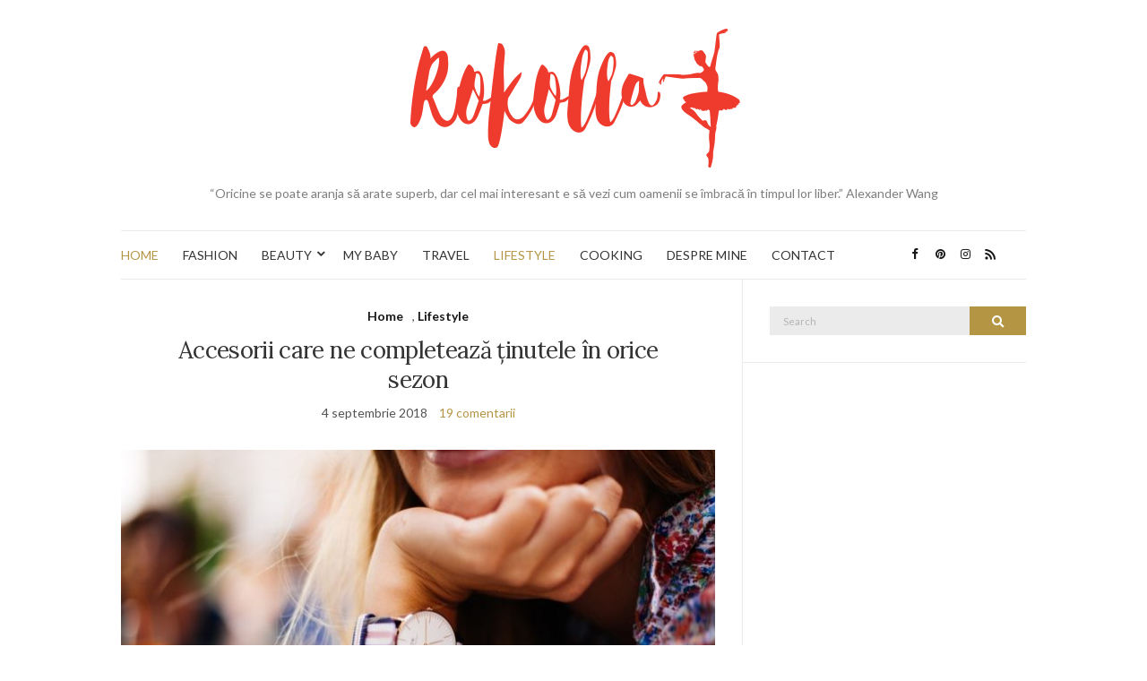

--- FILE ---
content_type: text/html; charset=UTF-8
request_url: https://www.rokolla.ro/2018/09/accesorii-care-ne-completeaza-tinutele-orice-sezon/
body_size: 18265
content:
<!doctype html>
<html lang="ro-RO">
<head>
	
	<meta charset="UTF-8">
	<meta name="viewport" content="width=device-width, initial-scale=1">
	<meta name='profitshareid' content='3b770bc95ecdd67d35f00f108ad5aa1f' />
	<link rel="profile" href="https://gmpg.org/xfn/11">
	<link rel="pingback" href="https://www.rokolla.ro/xmlrpc.php">

	<meta name='robots' content='index, follow, max-image-preview:large, max-snippet:-1, max-video-preview:-1' />

	<!-- This site is optimized with the Yoast SEO plugin v25.6 - https://yoast.com/wordpress/plugins/seo/ -->
	<title>Accesorii care ne completează ținutele în orice sezon</title>
	<link rel="canonical" href="https://www.rokolla.ro/2018/09/accesorii-care-ne-completeaza-tinutele-orice-sezon/" />
	<meta property="og:locale" content="ro_RO" />
	<meta property="og:type" content="article" />
	<meta property="og:title" content="Accesorii care ne completează ținutele în orice sezon" />
	<meta property="og:description" content="Accesoriile sunt acel ceva care ne completează ținutele pe care le purtăm. Au rolul de a ne pune în evidență anumite articole vestimentare și de a ne defini personalitatea. Accesoriile pe care le purtăm vorbesc despre noi și despre caracterul nostru. Un accesoriu corect ales ne poate pune în evidențăa trăsăturile, senzualitatea, feminitatea. În funcție [&hellip;]" />
	<meta property="og:url" content="https://www.rokolla.ro/2018/09/accesorii-care-ne-completeaza-tinutele-orice-sezon/" />
	<meta property="og:site_name" content="Rokolla" />
	<meta property="article:published_time" content="2018-09-04T17:04:02+00:00" />
	<meta property="article:modified_time" content="2018-09-04T20:15:27+00:00" />
	<meta property="og:image" content="https://www.rokolla.ro/wp-content/uploads/2018/09/Ceas-dama-min.jpg" />
	<meta property="og:image:width" content="960" />
	<meta property="og:image:height" content="640" />
	<meta property="og:image:type" content="image/jpeg" />
	<meta name="author" content="admin" />
	<meta name="twitter:card" content="summary_large_image" />
	<meta name="twitter:label1" content="Scris de" />
	<meta name="twitter:data1" content="admin" />
	<meta name="twitter:label2" content="Timp estimat pentru citire" />
	<meta name="twitter:data2" content="3 minute" />
	<script type="application/ld+json" class="yoast-schema-graph">{"@context":"https://schema.org","@graph":[{"@type":"WebPage","@id":"https://www.rokolla.ro/2018/09/accesorii-care-ne-completeaza-tinutele-orice-sezon/","url":"https://www.rokolla.ro/2018/09/accesorii-care-ne-completeaza-tinutele-orice-sezon/","name":"Accesorii care ne completează ținutele în orice sezon","isPartOf":{"@id":"https://www.rokolla.ro/#website"},"primaryImageOfPage":{"@id":"https://www.rokolla.ro/2018/09/accesorii-care-ne-completeaza-tinutele-orice-sezon/#primaryimage"},"image":{"@id":"https://www.rokolla.ro/2018/09/accesorii-care-ne-completeaza-tinutele-orice-sezon/#primaryimage"},"thumbnailUrl":"https://www.rokolla.ro/wp-content/uploads/2018/09/Ceas-dama-min.jpg","datePublished":"2018-09-04T17:04:02+00:00","dateModified":"2018-09-04T20:15:27+00:00","author":{"@id":"https://www.rokolla.ro/#/schema/person/4d29053349de9a2fe19ce7c1126aaf1b"},"breadcrumb":{"@id":"https://www.rokolla.ro/2018/09/accesorii-care-ne-completeaza-tinutele-orice-sezon/#breadcrumb"},"inLanguage":"ro-RO","potentialAction":[{"@type":"ReadAction","target":["https://www.rokolla.ro/2018/09/accesorii-care-ne-completeaza-tinutele-orice-sezon/"]}]},{"@type":"ImageObject","inLanguage":"ro-RO","@id":"https://www.rokolla.ro/2018/09/accesorii-care-ne-completeaza-tinutele-orice-sezon/#primaryimage","url":"https://www.rokolla.ro/wp-content/uploads/2018/09/Ceas-dama-min.jpg","contentUrl":"https://www.rokolla.ro/wp-content/uploads/2018/09/Ceas-dama-min.jpg","width":960,"height":640},{"@type":"BreadcrumbList","@id":"https://www.rokolla.ro/2018/09/accesorii-care-ne-completeaza-tinutele-orice-sezon/#breadcrumb","itemListElement":[{"@type":"ListItem","position":1,"name":"Prima pagină","item":"https://www.rokolla.ro/"},{"@type":"ListItem","position":2,"name":"Accesorii care ne completează ținutele în orice sezon"}]},{"@type":"WebSite","@id":"https://www.rokolla.ro/#website","url":"https://www.rokolla.ro/","name":"Rokolla","description":"“Oricine se poate aranja să arate superb, dar cel mai interesant e să vezi cum oamenii se îmbracă în timpul lor liber.” Alexander Wang","potentialAction":[{"@type":"SearchAction","target":{"@type":"EntryPoint","urlTemplate":"https://www.rokolla.ro/?s={search_term_string}"},"query-input":{"@type":"PropertyValueSpecification","valueRequired":true,"valueName":"search_term_string"}}],"inLanguage":"ro-RO"},{"@type":"Person","@id":"https://www.rokolla.ro/#/schema/person/4d29053349de9a2fe19ce7c1126aaf1b","name":"admin","image":{"@type":"ImageObject","inLanguage":"ro-RO","@id":"https://www.rokolla.ro/#/schema/person/image/","url":"https://secure.gravatar.com/avatar/0cad52eb360434a088d519ffc4619fc1?s=96&d=mm&r=g","contentUrl":"https://secure.gravatar.com/avatar/0cad52eb360434a088d519ffc4619fc1?s=96&d=mm&r=g","caption":"admin"},"url":"https://www.rokolla.ro/author/admin/"}]}</script>
	<!-- / Yoast SEO plugin. -->


<link rel="alternate" type="application/rss+xml" title="Rokolla &raquo; Flux" href="https://www.rokolla.ro/feed/" />
<link rel="alternate" type="application/rss+xml" title="Rokolla &raquo; Flux comentarii" href="https://www.rokolla.ro/comments/feed/" />
<link rel="alternate" type="application/rss+xml" title="Flux comentarii Rokolla &raquo; Accesorii care ne completează ținutele în orice sezon" href="https://www.rokolla.ro/2018/09/accesorii-care-ne-completeaza-tinutele-orice-sezon/feed/" />
<script type="text/javascript">
/* <![CDATA[ */
window._wpemojiSettings = {"baseUrl":"https:\/\/s.w.org\/images\/core\/emoji\/15.0.3\/72x72\/","ext":".png","svgUrl":"https:\/\/s.w.org\/images\/core\/emoji\/15.0.3\/svg\/","svgExt":".svg","source":{"concatemoji":"https:\/\/www.rokolla.ro\/wp-includes\/js\/wp-emoji-release.min.js?ver=6.6.2"}};
/*! This file is auto-generated */
!function(i,n){var o,s,e;function c(e){try{var t={supportTests:e,timestamp:(new Date).valueOf()};sessionStorage.setItem(o,JSON.stringify(t))}catch(e){}}function p(e,t,n){e.clearRect(0,0,e.canvas.width,e.canvas.height),e.fillText(t,0,0);var t=new Uint32Array(e.getImageData(0,0,e.canvas.width,e.canvas.height).data),r=(e.clearRect(0,0,e.canvas.width,e.canvas.height),e.fillText(n,0,0),new Uint32Array(e.getImageData(0,0,e.canvas.width,e.canvas.height).data));return t.every(function(e,t){return e===r[t]})}function u(e,t,n){switch(t){case"flag":return n(e,"\ud83c\udff3\ufe0f\u200d\u26a7\ufe0f","\ud83c\udff3\ufe0f\u200b\u26a7\ufe0f")?!1:!n(e,"\ud83c\uddfa\ud83c\uddf3","\ud83c\uddfa\u200b\ud83c\uddf3")&&!n(e,"\ud83c\udff4\udb40\udc67\udb40\udc62\udb40\udc65\udb40\udc6e\udb40\udc67\udb40\udc7f","\ud83c\udff4\u200b\udb40\udc67\u200b\udb40\udc62\u200b\udb40\udc65\u200b\udb40\udc6e\u200b\udb40\udc67\u200b\udb40\udc7f");case"emoji":return!n(e,"\ud83d\udc26\u200d\u2b1b","\ud83d\udc26\u200b\u2b1b")}return!1}function f(e,t,n){var r="undefined"!=typeof WorkerGlobalScope&&self instanceof WorkerGlobalScope?new OffscreenCanvas(300,150):i.createElement("canvas"),a=r.getContext("2d",{willReadFrequently:!0}),o=(a.textBaseline="top",a.font="600 32px Arial",{});return e.forEach(function(e){o[e]=t(a,e,n)}),o}function t(e){var t=i.createElement("script");t.src=e,t.defer=!0,i.head.appendChild(t)}"undefined"!=typeof Promise&&(o="wpEmojiSettingsSupports",s=["flag","emoji"],n.supports={everything:!0,everythingExceptFlag:!0},e=new Promise(function(e){i.addEventListener("DOMContentLoaded",e,{once:!0})}),new Promise(function(t){var n=function(){try{var e=JSON.parse(sessionStorage.getItem(o));if("object"==typeof e&&"number"==typeof e.timestamp&&(new Date).valueOf()<e.timestamp+604800&&"object"==typeof e.supportTests)return e.supportTests}catch(e){}return null}();if(!n){if("undefined"!=typeof Worker&&"undefined"!=typeof OffscreenCanvas&&"undefined"!=typeof URL&&URL.createObjectURL&&"undefined"!=typeof Blob)try{var e="postMessage("+f.toString()+"("+[JSON.stringify(s),u.toString(),p.toString()].join(",")+"));",r=new Blob([e],{type:"text/javascript"}),a=new Worker(URL.createObjectURL(r),{name:"wpTestEmojiSupports"});return void(a.onmessage=function(e){c(n=e.data),a.terminate(),t(n)})}catch(e){}c(n=f(s,u,p))}t(n)}).then(function(e){for(var t in e)n.supports[t]=e[t],n.supports.everything=n.supports.everything&&n.supports[t],"flag"!==t&&(n.supports.everythingExceptFlag=n.supports.everythingExceptFlag&&n.supports[t]);n.supports.everythingExceptFlag=n.supports.everythingExceptFlag&&!n.supports.flag,n.DOMReady=!1,n.readyCallback=function(){n.DOMReady=!0}}).then(function(){return e}).then(function(){var e;n.supports.everything||(n.readyCallback(),(e=n.source||{}).concatemoji?t(e.concatemoji):e.wpemoji&&e.twemoji&&(t(e.twemoji),t(e.wpemoji)))}))}((window,document),window._wpemojiSettings);
/* ]]> */
</script>
<style id='wp-emoji-styles-inline-css' type='text/css'>

	img.wp-smiley, img.emoji {
		display: inline !important;
		border: none !important;
		box-shadow: none !important;
		height: 1em !important;
		width: 1em !important;
		margin: 0 0.07em !important;
		vertical-align: -0.1em !important;
		background: none !important;
		padding: 0 !important;
	}
</style>
<link rel='stylesheet' id='wp-block-library-css' href='https://www.rokolla.ro/wp-includes/css/dist/block-library/style.min.css?ver=6.6.2' type='text/css' media='all' />
<style id='classic-theme-styles-inline-css' type='text/css'>
/*! This file is auto-generated */
.wp-block-button__link{color:#fff;background-color:#32373c;border-radius:9999px;box-shadow:none;text-decoration:none;padding:calc(.667em + 2px) calc(1.333em + 2px);font-size:1.125em}.wp-block-file__button{background:#32373c;color:#fff;text-decoration:none}
</style>
<style id='global-styles-inline-css' type='text/css'>
:root{--wp--preset--aspect-ratio--square: 1;--wp--preset--aspect-ratio--4-3: 4/3;--wp--preset--aspect-ratio--3-4: 3/4;--wp--preset--aspect-ratio--3-2: 3/2;--wp--preset--aspect-ratio--2-3: 2/3;--wp--preset--aspect-ratio--16-9: 16/9;--wp--preset--aspect-ratio--9-16: 9/16;--wp--preset--color--black: #000000;--wp--preset--color--cyan-bluish-gray: #abb8c3;--wp--preset--color--white: #ffffff;--wp--preset--color--pale-pink: #f78da7;--wp--preset--color--vivid-red: #cf2e2e;--wp--preset--color--luminous-vivid-orange: #ff6900;--wp--preset--color--luminous-vivid-amber: #fcb900;--wp--preset--color--light-green-cyan: #7bdcb5;--wp--preset--color--vivid-green-cyan: #00d084;--wp--preset--color--pale-cyan-blue: #8ed1fc;--wp--preset--color--vivid-cyan-blue: #0693e3;--wp--preset--color--vivid-purple: #9b51e0;--wp--preset--gradient--vivid-cyan-blue-to-vivid-purple: linear-gradient(135deg,rgba(6,147,227,1) 0%,rgb(155,81,224) 100%);--wp--preset--gradient--light-green-cyan-to-vivid-green-cyan: linear-gradient(135deg,rgb(122,220,180) 0%,rgb(0,208,130) 100%);--wp--preset--gradient--luminous-vivid-amber-to-luminous-vivid-orange: linear-gradient(135deg,rgba(252,185,0,1) 0%,rgba(255,105,0,1) 100%);--wp--preset--gradient--luminous-vivid-orange-to-vivid-red: linear-gradient(135deg,rgba(255,105,0,1) 0%,rgb(207,46,46) 100%);--wp--preset--gradient--very-light-gray-to-cyan-bluish-gray: linear-gradient(135deg,rgb(238,238,238) 0%,rgb(169,184,195) 100%);--wp--preset--gradient--cool-to-warm-spectrum: linear-gradient(135deg,rgb(74,234,220) 0%,rgb(151,120,209) 20%,rgb(207,42,186) 40%,rgb(238,44,130) 60%,rgb(251,105,98) 80%,rgb(254,248,76) 100%);--wp--preset--gradient--blush-light-purple: linear-gradient(135deg,rgb(255,206,236) 0%,rgb(152,150,240) 100%);--wp--preset--gradient--blush-bordeaux: linear-gradient(135deg,rgb(254,205,165) 0%,rgb(254,45,45) 50%,rgb(107,0,62) 100%);--wp--preset--gradient--luminous-dusk: linear-gradient(135deg,rgb(255,203,112) 0%,rgb(199,81,192) 50%,rgb(65,88,208) 100%);--wp--preset--gradient--pale-ocean: linear-gradient(135deg,rgb(255,245,203) 0%,rgb(182,227,212) 50%,rgb(51,167,181) 100%);--wp--preset--gradient--electric-grass: linear-gradient(135deg,rgb(202,248,128) 0%,rgb(113,206,126) 100%);--wp--preset--gradient--midnight: linear-gradient(135deg,rgb(2,3,129) 0%,rgb(40,116,252) 100%);--wp--preset--font-size--small: 13px;--wp--preset--font-size--medium: 20px;--wp--preset--font-size--large: 36px;--wp--preset--font-size--x-large: 42px;--wp--preset--spacing--20: 0.44rem;--wp--preset--spacing--30: 0.67rem;--wp--preset--spacing--40: 1rem;--wp--preset--spacing--50: 1.5rem;--wp--preset--spacing--60: 2.25rem;--wp--preset--spacing--70: 3.38rem;--wp--preset--spacing--80: 5.06rem;--wp--preset--shadow--natural: 6px 6px 9px rgba(0, 0, 0, 0.2);--wp--preset--shadow--deep: 12px 12px 50px rgba(0, 0, 0, 0.4);--wp--preset--shadow--sharp: 6px 6px 0px rgba(0, 0, 0, 0.2);--wp--preset--shadow--outlined: 6px 6px 0px -3px rgba(255, 255, 255, 1), 6px 6px rgba(0, 0, 0, 1);--wp--preset--shadow--crisp: 6px 6px 0px rgba(0, 0, 0, 1);}:where(.is-layout-flex){gap: 0.5em;}:where(.is-layout-grid){gap: 0.5em;}body .is-layout-flex{display: flex;}.is-layout-flex{flex-wrap: wrap;align-items: center;}.is-layout-flex > :is(*, div){margin: 0;}body .is-layout-grid{display: grid;}.is-layout-grid > :is(*, div){margin: 0;}:where(.wp-block-columns.is-layout-flex){gap: 2em;}:where(.wp-block-columns.is-layout-grid){gap: 2em;}:where(.wp-block-post-template.is-layout-flex){gap: 1.25em;}:where(.wp-block-post-template.is-layout-grid){gap: 1.25em;}.has-black-color{color: var(--wp--preset--color--black) !important;}.has-cyan-bluish-gray-color{color: var(--wp--preset--color--cyan-bluish-gray) !important;}.has-white-color{color: var(--wp--preset--color--white) !important;}.has-pale-pink-color{color: var(--wp--preset--color--pale-pink) !important;}.has-vivid-red-color{color: var(--wp--preset--color--vivid-red) !important;}.has-luminous-vivid-orange-color{color: var(--wp--preset--color--luminous-vivid-orange) !important;}.has-luminous-vivid-amber-color{color: var(--wp--preset--color--luminous-vivid-amber) !important;}.has-light-green-cyan-color{color: var(--wp--preset--color--light-green-cyan) !important;}.has-vivid-green-cyan-color{color: var(--wp--preset--color--vivid-green-cyan) !important;}.has-pale-cyan-blue-color{color: var(--wp--preset--color--pale-cyan-blue) !important;}.has-vivid-cyan-blue-color{color: var(--wp--preset--color--vivid-cyan-blue) !important;}.has-vivid-purple-color{color: var(--wp--preset--color--vivid-purple) !important;}.has-black-background-color{background-color: var(--wp--preset--color--black) !important;}.has-cyan-bluish-gray-background-color{background-color: var(--wp--preset--color--cyan-bluish-gray) !important;}.has-white-background-color{background-color: var(--wp--preset--color--white) !important;}.has-pale-pink-background-color{background-color: var(--wp--preset--color--pale-pink) !important;}.has-vivid-red-background-color{background-color: var(--wp--preset--color--vivid-red) !important;}.has-luminous-vivid-orange-background-color{background-color: var(--wp--preset--color--luminous-vivid-orange) !important;}.has-luminous-vivid-amber-background-color{background-color: var(--wp--preset--color--luminous-vivid-amber) !important;}.has-light-green-cyan-background-color{background-color: var(--wp--preset--color--light-green-cyan) !important;}.has-vivid-green-cyan-background-color{background-color: var(--wp--preset--color--vivid-green-cyan) !important;}.has-pale-cyan-blue-background-color{background-color: var(--wp--preset--color--pale-cyan-blue) !important;}.has-vivid-cyan-blue-background-color{background-color: var(--wp--preset--color--vivid-cyan-blue) !important;}.has-vivid-purple-background-color{background-color: var(--wp--preset--color--vivid-purple) !important;}.has-black-border-color{border-color: var(--wp--preset--color--black) !important;}.has-cyan-bluish-gray-border-color{border-color: var(--wp--preset--color--cyan-bluish-gray) !important;}.has-white-border-color{border-color: var(--wp--preset--color--white) !important;}.has-pale-pink-border-color{border-color: var(--wp--preset--color--pale-pink) !important;}.has-vivid-red-border-color{border-color: var(--wp--preset--color--vivid-red) !important;}.has-luminous-vivid-orange-border-color{border-color: var(--wp--preset--color--luminous-vivid-orange) !important;}.has-luminous-vivid-amber-border-color{border-color: var(--wp--preset--color--luminous-vivid-amber) !important;}.has-light-green-cyan-border-color{border-color: var(--wp--preset--color--light-green-cyan) !important;}.has-vivid-green-cyan-border-color{border-color: var(--wp--preset--color--vivid-green-cyan) !important;}.has-pale-cyan-blue-border-color{border-color: var(--wp--preset--color--pale-cyan-blue) !important;}.has-vivid-cyan-blue-border-color{border-color: var(--wp--preset--color--vivid-cyan-blue) !important;}.has-vivid-purple-border-color{border-color: var(--wp--preset--color--vivid-purple) !important;}.has-vivid-cyan-blue-to-vivid-purple-gradient-background{background: var(--wp--preset--gradient--vivid-cyan-blue-to-vivid-purple) !important;}.has-light-green-cyan-to-vivid-green-cyan-gradient-background{background: var(--wp--preset--gradient--light-green-cyan-to-vivid-green-cyan) !important;}.has-luminous-vivid-amber-to-luminous-vivid-orange-gradient-background{background: var(--wp--preset--gradient--luminous-vivid-amber-to-luminous-vivid-orange) !important;}.has-luminous-vivid-orange-to-vivid-red-gradient-background{background: var(--wp--preset--gradient--luminous-vivid-orange-to-vivid-red) !important;}.has-very-light-gray-to-cyan-bluish-gray-gradient-background{background: var(--wp--preset--gradient--very-light-gray-to-cyan-bluish-gray) !important;}.has-cool-to-warm-spectrum-gradient-background{background: var(--wp--preset--gradient--cool-to-warm-spectrum) !important;}.has-blush-light-purple-gradient-background{background: var(--wp--preset--gradient--blush-light-purple) !important;}.has-blush-bordeaux-gradient-background{background: var(--wp--preset--gradient--blush-bordeaux) !important;}.has-luminous-dusk-gradient-background{background: var(--wp--preset--gradient--luminous-dusk) !important;}.has-pale-ocean-gradient-background{background: var(--wp--preset--gradient--pale-ocean) !important;}.has-electric-grass-gradient-background{background: var(--wp--preset--gradient--electric-grass) !important;}.has-midnight-gradient-background{background: var(--wp--preset--gradient--midnight) !important;}.has-small-font-size{font-size: var(--wp--preset--font-size--small) !important;}.has-medium-font-size{font-size: var(--wp--preset--font-size--medium) !important;}.has-large-font-size{font-size: var(--wp--preset--font-size--large) !important;}.has-x-large-font-size{font-size: var(--wp--preset--font-size--x-large) !important;}
:where(.wp-block-post-template.is-layout-flex){gap: 1.25em;}:where(.wp-block-post-template.is-layout-grid){gap: 1.25em;}
:where(.wp-block-columns.is-layout-flex){gap: 2em;}:where(.wp-block-columns.is-layout-grid){gap: 2em;}
:root :where(.wp-block-pullquote){font-size: 1.5em;line-height: 1.6;}
</style>
<link rel='preload' as='style' onload="this.rel='stylesheet'" id='olsen-light-google-font-css' href='https://fonts.googleapis.com/css?family=Lora%3A400%2C700%2C400italic%2C700italic%7CLato%3A400%2C400italic%2C700%2C700italic&#038;display=swap&#038;ver=6.6.2' type='text/css' media='all' />
<link rel='stylesheet' id='olsen-icons-css' href='https://www.rokolla.ro/wp-content/themes/olsen-light/vendor/olsen-icons/css/olsen-icons.min.css?ver=1.7.0' type='text/css' media='all' />
<link rel='stylesheet' id='simple-lightbox-css' href='https://www.rokolla.ro/wp-content/themes/olsen-light/vendor/simple-lightbox/simple-lightbox.min.css?ver=2.7.0' type='text/css' media='all' />
<link rel='stylesheet' id='olsen-light-style-css' href='https://www.rokolla.ro/wp-content/themes/olsen-light/style.min.css?ver=1.7.0' type='text/css' media='all' />
<link rel="https://api.w.org/" href="https://www.rokolla.ro/wp-json/" /><link rel="alternate" title="JSON" type="application/json" href="https://www.rokolla.ro/wp-json/wp/v2/posts/14441" /><link rel="EditURI" type="application/rsd+xml" title="RSD" href="https://www.rokolla.ro/xmlrpc.php?rsd" />
<meta name="generator" content="WordPress 6.6.2" />
<link rel='shortlink' href='https://www.rokolla.ro/?p=14441' />
<link rel="alternate" title="oEmbed (JSON)" type="application/json+oembed" href="https://www.rokolla.ro/wp-json/oembed/1.0/embed?url=https%3A%2F%2Fwww.rokolla.ro%2F2018%2F09%2Faccesorii-care-ne-completeaza-tinutele-orice-sezon%2F" />
<link rel="alternate" title="oEmbed (XML)" type="text/xml+oembed" href="https://www.rokolla.ro/wp-json/oembed/1.0/embed?url=https%3A%2F%2Fwww.rokolla.ro%2F2018%2F09%2Faccesorii-care-ne-completeaza-tinutele-orice-sezon%2F&#038;format=xml" />
<style type="text/css"></style><style type="text/css">.recentcomments a{display:inline !important;padding:0 !important;margin:0 !important;}</style><link rel="icon" href="https://www.rokolla.ro/wp-content/uploads/2016/05/cropped-rockola-32x32.png" sizes="32x32" />
<link rel="icon" href="https://www.rokolla.ro/wp-content/uploads/2016/05/cropped-rockola-192x192.png" sizes="192x192" />
<link rel="apple-touch-icon" href="https://www.rokolla.ro/wp-content/uploads/2016/05/cropped-rockola-180x180.png" />
<meta name="msapplication-TileImage" content="https://www.rokolla.ro/wp-content/uploads/2016/05/cropped-rockola-270x270.png" />
	<script async src="//pagead2.googlesyndication.com/pagead/js/adsbygoogle.js"></script>
<script>
     (adsbygoogle = window.adsbygoogle || []).push({
          google_ad_client: "ca-pub-2163784588778658",
          enable_page_level_ads: true
     });
</script>
<meta name="google-site-verification" content="V9wYFVLcOGjD_QFN9goYM0aXeFIrSuKTwmb9KRYUW_k" />
</head>
<body class="post-template-default single single-post postid-14441 single-format-standard" itemscope="itemscope" itemtype="https://schema.org/WebPage">
<script>
  (function(i,s,o,g,r,a,m){i['GoogleAnalyticsObject']=r;i[r]=i[r]||function(){
  (i[r].q=i[r].q||[]).push(arguments)},i[r].l=1*new Date();a=s.createElement(o),
  m=s.getElementsByTagName(o)[0];a.async=1;a.src=g;m.parentNode.insertBefore(a,m)
  })(window,document,'script','https://www.google-analytics.com/analytics.js','ga');

  ga('create', 'UA-78261818-1', 'auto');
  ga('send', 'pageview');

</script>
<div id="page">

	<div class="container">
		<div class="row">
			<div class="col-md-12">

				<header id="masthead" class="site-header group" role="banner" itemscope="itemscope" itemtype="https://schema.org/Organization">

					<div class="site-logo">
						<h1 itemprop="name">
							<a itemprop="url" href="https://www.rokolla.ro">
																	<img itemprop="logo"
									     src="https://www.rokolla.ro/wp-content/uploads/2017/03/rokolla-1.png"
									     alt="Rokolla"/>
															</a>
						</h1>

													<p class="tagline">“Oricine se poate aranja să arate superb, dar cel mai interesant e să vezi cum oamenii se îmbracă în timpul lor liber.” Alexander Wang</p>
											</div><!-- /site-logo -->

					<div class="site-bar group">
						<nav class="nav" role="navigation" itemscope="itemscope" itemtype="https://schema.org/SiteNavigationElement">
							<ul id="menu-meniu-principal" class="navigation"><li id="menu-item-4960" class="menu-item menu-item-type-taxonomy menu-item-object-category current-post-ancestor current-menu-parent current-post-parent menu-item-4960"><a href="https://www.rokolla.ro/category/home/">HOME</a></li>
<li id="menu-item-4959" class="menu-item menu-item-type-taxonomy menu-item-object-category menu-item-4959"><a href="https://www.rokolla.ro/category/fashion/">FASHION</a></li>
<li id="menu-item-4958" class="menu-item menu-item-type-taxonomy menu-item-object-category menu-item-has-children menu-item-4958"><a href="https://www.rokolla.ro/category/beauty/">BEAUTY</a>
<ul class="sub-menu">
	<li id="menu-item-6971" class="menu-item menu-item-type-taxonomy menu-item-object-category menu-item-6971"><a href="https://www.rokolla.ro/category/beauty/makeup/">MAKEUP</a></li>
	<li id="menu-item-6972" class="menu-item menu-item-type-taxonomy menu-item-object-category menu-item-6972"><a href="https://www.rokolla.ro/category/beauty/nails/">NAILS</a></li>
	<li id="menu-item-6973" class="menu-item menu-item-type-taxonomy menu-item-object-category menu-item-6973"><a href="https://www.rokolla.ro/category/beauty/review/">REVIEW</a></li>
</ul>
</li>
<li id="menu-item-11690" class="menu-item menu-item-type-taxonomy menu-item-object-category menu-item-11690"><a href="https://www.rokolla.ro/category/my-baby/">MY BABY</a></li>
<li id="menu-item-11691" class="menu-item menu-item-type-taxonomy menu-item-object-category menu-item-11691"><a href="https://www.rokolla.ro/category/travel/">TRAVEL</a></li>
<li id="menu-item-4961" class="menu-item menu-item-type-taxonomy menu-item-object-category current-post-ancestor current-menu-parent current-post-parent menu-item-4961"><a href="https://www.rokolla.ro/category/lifestyle/">LIFESTYLE</a></li>
<li id="menu-item-6970" class="menu-item menu-item-type-taxonomy menu-item-object-category menu-item-6970"><a href="https://www.rokolla.ro/category/cooking/">COOKING</a></li>
<li id="menu-item-6968" class="menu-item menu-item-type-post_type menu-item-object-page menu-item-6968"><a href="https://www.rokolla.ro/despre-mine/">DESPRE MINE</a></li>
<li id="menu-item-5303" class="menu-item menu-item-type-post_type menu-item-object-page menu-item-5303"><a href="https://www.rokolla.ro/contact/">CONTACT</a></li>
</ul>
							<a class="mobile-nav-trigger" href="#mobilemenu"><i class="fa fa-navicon"></i> Menu</a>
						</nav>
						<div id="mobilemenu"></div>

						<div class="site-tools">
									<ul class="socials">
			<li><a href="https://www.facebook.com/rokolla.blog/" target="_blank" rel="noopener"><i class="olsen-icons olsen-icons-facebook"></i></a></li><li><a href="https://ro.pinterest.com/rokollla/" target="_blank" rel="noopener"><i class="olsen-icons olsen-icons-pinterest"></i></a></li><li><a href="https://www.instagram.com/rokolla_blog/" target="_blank" rel="noopener"><i class="olsen-icons olsen-icons-instagram"></i></a></li>							<li><a href="https://www.rokolla.ro/feed/" target="_blank" rel="noopener"><i class="olsen-icons olsen-icons-rss"></i></a></li>
					</ul>
								</div><!-- /site-tools -->
					</div><!-- /site-bar -->

				</header>

				
				<div id="site-content">

<div class="row">

	<div class="col-lg-8 col-12">
		<main id="content" role="main" itemprop="mainContentOfPage" itemscope="itemscope" itemtype="http://schema.org/Blog">
			<div class="row">
				<div class="col-12">

											<article id="entry-14441" class="entry post-14441 post type-post status-publish format-standard has-post-thumbnail hentry category-home category-lifestyle tag-accesorii tag-accesorii-dama tag-ceas-dama tag-ceas-seiko tag-pantofi-dama" itemscope="itemscope" itemtype="http://schema.org/BlogPosting" itemprop="blogPost">

							<div class="entry-meta entry-meta-top">
								<p class="entry-categories">
									<a href="https://www.rokolla.ro/category/home/" rel="category tag">Home</a>, <a href="https://www.rokolla.ro/category/lifestyle/" rel="category tag">Lifestyle</a>								</p>
							</div>

							<h1 class="entry-title" itemprop="headline">
								Accesorii care ne completează ținutele în orice sezon							</h1>

							<div class="entry-meta entry-meta-bottom">
								<time class="entry-date" itemprop="datePublished" datetime="2018-09-04T20:04:02+03:00">4 septembrie 2018</time>

								<a href="https://www.rokolla.ro/2018/09/accesorii-care-ne-completeaza-tinutele-orice-sezon/#comments" class="entry-comments-no ">19 comentarii</a>
							</div>

															<div class="entry-featured">
									<a class="ci-lightbox" href="https://www.rokolla.ro/wp-content/uploads/2018/09/Ceas-dama-min.jpg">
										<img width="665" height="435" src="https://www.rokolla.ro/wp-content/uploads/2018/09/Ceas-dama-min-665x435.jpg" class="attachment-post-thumbnail size-post-thumbnail wp-post-image" alt="" itemprop="image" decoding="async" fetchpriority="high" />									</a>
								</div>
							

							<div class="entry-content" itemprop="text">
								<div data-test-id="message-view-body">
<div class="msg-body P_wpofO iy_A" data-test-id="message-view-body-content">
<div class="jb_0 X_6MGW N_6Fd5">
<div>
<div id="yiv4639310560">
<div>
<div>Accesoriile sunt acel ceva care ne completează ținutele pe care le purtăm. Au rolul de a ne pune în evidență anumite articole vestimentare și de a ne defini personalitatea. Accesoriile pe care le purtăm vorbesc despre noi și despre caracterul nostru. Un accesoriu corect ales ne poate pune în evidențăa trăsăturile, senzualitatea, feminitatea. În funcție de accesorii, și hainele pe care le purtăm, oamenii pot defini mai ușor stilul nostru vestimentar. Avem la dispoziție mai multe accesorii, de unde putem alege pe acelea care ne atrag sau ne plac mai mult. Însă, sunt anumite accesorii pe care le putem purta fără a ține cont de sezon.</div>
</div>
</div>
</div>
</div>
</div>
</div>
<p><span id="more-14441"></span></p>
<div class="msg-body P_wpofO iy_A" data-test-id="message-view-body-content">
<div class="jb_0 X_6MGW N_6Fd5">
<div>
<div id="yiv4639310560">
<div>
<h3 style="text-align: center;"><em><strong><img decoding="async" class="aligncenter size-full wp-image-14442" src="https://www.rokolla.ro/wp-content/uploads/2018/09/Ceas-dama-min.jpg" alt="" width="960" height="640" srcset="https://www.rokolla.ro/wp-content/uploads/2018/09/Ceas-dama-min.jpg 960w, https://www.rokolla.ro/wp-content/uploads/2018/09/Ceas-dama-min-300x200.jpg 300w, https://www.rokolla.ro/wp-content/uploads/2018/09/Ceas-dama-min-768x512.jpg 768w" sizes="(max-width: 960px) 100vw, 960px" />Ceasul</strong></em></h3>
<div>Pentru persoanele care vor să creeze oricând o impresie bună, când avem o întâlnire importantă, fie ea în interes de afaceri sau de altă natură, ceasul este cel mai potrivit accesoriu. Atât femeile cât și bărbații poartă ceasuri. Alegerea ceasului se face în funcție de stilul vestimentar la care îl vom purta. Bărbații pot alege stilul elegant, clasic sau sport de ceas. În schimb, noi avem de unde alege cele mai frumoase modele de <a href="https://www.japora.ro/ceasuri-dama/" target="_blank" rel="noopener"><em><strong>ceasuri pentru femei</strong></em></a> pe care le putem purta la mai multe ținute. Putem alege ceasuri elegante, ale căror curele sunt din piele pentru a le purta la ținute office. Pentru ținutele de petrecere vom alege ceasuri mai sofisticate, cu cadran delicat, auriu sau cu pietricele. <em><strong>Ceasurile Seiko</strong></em> sunt ceasurile pe care orice persoană le va aprecia și le va îndrăgi. Avem o varietate de <a href="https://www.japora.ro/ceasuri/seiko/" target="_blank" rel="noopener"><em><strong>ceasuri Seiko</strong></em></a>, putem alege mai multe ceasuri și nu este de ajuns să ne mulțumim doar cu unul singur.</div>
<h3 style="text-align: center;"><em><strong>Cerceii</strong></em></h3>
<div>Orice doamnă sau domnișoară iubește bijuteriile. Nu toată lumea poartă brățări sau coliere. Însă, o pereche de cercei își găsește locul în rândul accesoriilor feminine. Cerceii trebuiesc aleși în funcție de forma feței. În plus, la fel ca și ceasurile pentru femei, și cercei au rolul de a ne dezvălui personalitatea. O pereche de cercei eleganți ne dezvăluie trăsăturile frumoase ale feței.</div>
<div></div>
<div><img decoding="async" class="aligncenter size-full wp-image-14443" src="https://www.rokolla.ro/wp-content/uploads/2018/09/pantofi-dama-min.jpg" alt="" width="960" height="640" srcset="https://www.rokolla.ro/wp-content/uploads/2018/09/pantofi-dama-min.jpg 960w, https://www.rokolla.ro/wp-content/uploads/2018/09/pantofi-dama-min-300x200.jpg 300w, https://www.rokolla.ro/wp-content/uploads/2018/09/pantofi-dama-min-768x512.jpg 768w" sizes="(max-width: 960px) 100vw, 960px" /></div>
<h3 style="text-align: center;"><em><strong>Pantofii</strong></em></h3>
<div>Un accesoriu de nelipsit din garderoba oricărei doamne, dar și a unui bărbat. Chiar dacă unele persoane sunt adeptele stilului sport, pantofii eleganți sau casual trebuie în mod obligatoriu să se regăsească în garderobă. La birou, la evenimente ceremoniale sau la întâlniri de afaceri trebuie în să adoptăm o ținută adecvată. Pantofii definesc ținuta și sunt tipul de încălțăminte cei mai potrivit pentru evenimente speciale.</div>
<h3 style="text-align: center;"><em><strong>Parfumul</strong></em></h3>
<div>Putem vedea parfumul ca un accesoriu de tip amprentă. Acesta ne îmbrăcă pielea și hainele în aromele preferate. De multe ori, ne punem întrebări cu privire la parfum pe care îl poartă cei din jur. Parfumul este acel accesoriu de nelipsit din geantă și de pe masa de produse cosmetice.</div>
<h4 style="text-align: center;"><em><strong>Ce accesorii preferi să porți cel mai des?</strong> </em></h4>
</div>
</div>
</div>
</div>
</div>
															</div>

							<div class="entry-tags">
								<a href="https://www.rokolla.ro/tag/accesorii/" rel="tag">accesorii</a><a href="https://www.rokolla.ro/tag/accesorii-dama/" rel="tag">accesorii dama</a><a href="https://www.rokolla.ro/tag/ceas-dama/" rel="tag">ceas dama</a><a href="https://www.rokolla.ro/tag/ceas-seiko/" rel="tag">ceas seiko</a><a href="https://www.rokolla.ro/tag/pantofi-dama/" rel="tag">pantofi dama</a>							</div>

							<div class="entry-utils group">
									<ul class="socials">
				<li><a href="https://www.facebook.com/sharer.php?u=https://www.rokolla.ro/2018/09/accesorii-care-ne-completeaza-tinutele-orice-sezon/" target="_blank" rel="noopener" class="social-icon"><i class="olsen-icons olsen-icons-facebook"></i></a></li>
		<li><a href="https://twitter.com/share?url=https://www.rokolla.ro/2018/09/accesorii-care-ne-completeaza-tinutele-orice-sezon/" target="_blank" rel="noopener" class="social-icon"><i class="olsen-icons olsen-icons-twitter"></i></a></li>
		<li><a href="https://www.linkedin.com/shareArticle?mini=true&#038;url=https%3A%2F%2Fwww.rokolla.ro%2F2018%2F09%2Faccesorii-care-ne-completeaza-tinutele-orice-sezon%2F" target="_blank" rel="noopener" class="social-icon"><i class="olsen-icons olsen-icons-linkedin"></i></a></li>
					<li><a href="https://pinterest.com/pin/create/bookmarklet/?url=https://www.rokolla.ro/2018/09/accesorii-care-ne-completeaza-tinutele-orice-sezon/&#038;description=Accesorii%20care%20ne%20completează%20ținutele%20în%20orice%20sezon&#038;media=https://www.rokolla.ro/wp-content/uploads/2018/09/Ceas-dama-min.jpg" target="_blank" rel="noopener" class="social-icon"><i class="olsen-icons olsen-icons-pinterest"></i></a></li>
			</ul>
							</div>

																						<div id="paging" class="group">
																			<a href="https://www.rokolla.ro/2018/09/articole-de-papetarie-si-birotica-indispensabile-de-la-birou-casa-si-scoala/" class="paging-standard paging-older">Previous Post</a>
																												<a href="https://www.rokolla.ro/2018/09/come-into-the-atmosphere-of-special-moments-with-background-images/" class="paging-standard paging-newer">Next Post</a>
																	</div>
							
								<div class="entry-related">
					<h4>You may also like</h4>
		
		<div class="row">
							<div class="col-md-4 col-12">
					<article class="entry post-10291 post type-post status-publish format-standard has-post-thumbnail hentry category-fashion category-home category-uncategorized tag-comanda-dresslily tag-dresslily tag-pulover tag-rochie tag-rochie-tip-pulover tag-sweater">
	<div class="entry-meta">
		<time class="entry-date" datetime="2017-09-11T13:46:17+03:00">11 septembrie 2017</time>
	</div>
	<div class="entry-featured">
		<a href="https://www.rokolla.ro/2017/09/un-pulover-nou-iti-face-toamna-mai-frumoasa/">
			<img width="665" height="435" src="https://www.rokolla.ro/wp-content/uploads/2017/09/Rochie-tip-pulover-min-665x435.jpg" class="attachment-post-thumbnail size-post-thumbnail wp-post-image" alt="" decoding="async" loading="lazy" />		</a>
	</div>
	<h4 class="entry-title"><a href="https://www.rokolla.ro/2017/09/un-pulover-nou-iti-face-toamna-mai-frumoasa/">Un pulover nou îți face toamna mai frumoasă</a></h4>
</article>
				</div>
							<div class="col-md-4 col-12">
					<article class="entry post-8702 post type-post status-publish format-standard has-post-thumbnail hentry category-fashion category-home tag-sacou tag-sacouri-ieftine-costume-dama tag-tricou">
	<div class="entry-meta">
		<time class="entry-date" datetime="2017-04-30T14:16:30+03:00">30 aprilie 2017</time>
	</div>
	<div class="entry-featured">
		<a href="https://www.rokolla.ro/2017/04/sacoul-un-must-in-outfitul-de-primavara/">
			<img width="665" height="435" src="https://www.rokolla.ro/wp-content/uploads/2017/04/Sacou-crem-min-665x435.jpg" class="attachment-post-thumbnail size-post-thumbnail wp-post-image" alt="" decoding="async" loading="lazy" />		</a>
	</div>
	<h4 class="entry-title"><a href="https://www.rokolla.ro/2017/04/sacoul-un-must-in-outfitul-de-primavara/">Sacoul &#8211; un must în outfitul de primăvară</a></h4>
</article>
				</div>
							<div class="col-md-4 col-12">
					<article class="entry post-14733 post type-post status-publish format-standard has-post-thumbnail hentry category-home category-lifestyle category-uncategorized tag-covoare tag-ingrijirea-covoarelor tag-metode-antialucare-covor tag-somproduct tag-textura-covor">
	<div class="entry-meta">
		<time class="entry-date" datetime="2018-09-26T20:37:37+03:00">26 septembrie 2018</time>
	</div>
	<div class="entry-featured">
		<a href="https://www.rokolla.ro/2018/09/importanta-covoarelor-amenajarea-casei/">
			<img width="665" height="435" src="https://www.rokolla.ro/wp-content/uploads/2018/09/Covor-dormitor-min-665x435.jpg" class="attachment-post-thumbnail size-post-thumbnail wp-post-image" alt="" decoding="async" loading="lazy" />		</a>
	</div>
	<h4 class="entry-title"><a href="https://www.rokolla.ro/2018/09/importanta-covoarelor-amenajarea-casei/">Importanța covoarelor în amenajarea casei</a></h4>
</article>
				</div>
								</div>
	</div>

							
	<div id="comments">

	<div class="post-comments group">
		<h3>19 comentarii</h3>

				
		<ol id="comment-list">
					<li id="comment-26865" class="comment even thread-even depth-1">
			<article id="div-comment-26865" class="comment-body">
				<footer class="comment-meta">
					<div class="comment-author vcard">
						<img alt='' src='https://secure.gravatar.com/avatar/8867ee04d20dc786b5f4f6c3e200b2dd?s=64&#038;d=mm&#038;r=g' srcset='https://secure.gravatar.com/avatar/8867ee04d20dc786b5f4f6c3e200b2dd?s=128&#038;d=mm&#038;r=g 2x' class='avatar avatar-64 photo' height='64' width='64' loading='lazy' decoding='async'/>						<b class="fn">Dumitru Doina</b> <span class="says">spune:</span>					</div><!-- .comment-author -->

					<div class="comment-metadata">
						<a href="https://www.rokolla.ro/2018/09/accesorii-care-ne-completeaza-tinutele-orice-sezon/#comment-26865"><time datetime="2018-09-04T20:38:30+03:00">4 septembrie 2018 la 20:38</time></a>					</div><!-- .comment-metadata -->

									</footer><!-- .comment-meta -->

				<div class="comment-content">
					<p>Ador accesoriile!</p>
				</div><!-- .comment-content -->

				<div class="reply"><a rel='nofollow' class='comment-reply-link' href='#comment-26865' data-commentid="26865" data-postid="14441" data-belowelement="div-comment-26865" data-respondelement="respond" data-replyto="Răspunde-i lui Dumitru Doina" aria-label='Răspunde-i lui Dumitru Doina'>Răspunde</a></div>			</article><!-- .comment-body -->
		</li><!-- #comment-## -->
		<li id="comment-26870" class="comment odd alt thread-odd thread-alt depth-1">
			<article id="div-comment-26870" class="comment-body">
				<footer class="comment-meta">
					<div class="comment-author vcard">
						<img alt='' src='https://secure.gravatar.com/avatar/238659fe4eba82ac7823853f8e9ebb9a?s=64&#038;d=mm&#038;r=g' srcset='https://secure.gravatar.com/avatar/238659fe4eba82ac7823853f8e9ebb9a?s=128&#038;d=mm&#038;r=g 2x' class='avatar avatar-64 photo' height='64' width='64' loading='lazy' decoding='async'/>						<b class="fn"><a href="http://www.facebook.com/cristina.alexbogdan" class="url" rel="ugc external nofollow">Marinescu Constantina Cristina</a></b> <span class="says">spune:</span>					</div><!-- .comment-author -->

					<div class="comment-metadata">
						<a href="https://www.rokolla.ro/2018/09/accesorii-care-ne-completeaza-tinutele-orice-sezon/#comment-26870"><time datetime="2018-09-04T21:50:17+03:00">4 septembrie 2018 la 21:50</time></a>					</div><!-- .comment-metadata -->

									</footer><!-- .comment-meta -->

				<div class="comment-content">
					<p>Cel mai des port parfumul și cerceii, le port și pe celelalte două dar mai rar</p>
				</div><!-- .comment-content -->

				<div class="reply"><a rel='nofollow' class='comment-reply-link' href='#comment-26870' data-commentid="26870" data-postid="14441" data-belowelement="div-comment-26870" data-respondelement="respond" data-replyto="Răspunde-i lui Marinescu Constantina Cristina" aria-label='Răspunde-i lui Marinescu Constantina Cristina'>Răspunde</a></div>			</article><!-- .comment-body -->
		</li><!-- #comment-## -->
		<li id="comment-26871" class="comment even thread-even depth-1">
			<article id="div-comment-26871" class="comment-body">
				<footer class="comment-meta">
					<div class="comment-author vcard">
						<img alt='' src='https://secure.gravatar.com/avatar/5376ffe5f131f4874d1bae84a333b9e6?s=64&#038;d=mm&#038;r=g' srcset='https://secure.gravatar.com/avatar/5376ffe5f131f4874d1bae84a333b9e6?s=128&#038;d=mm&#038;r=g 2x' class='avatar avatar-64 photo' height='64' width='64' loading='lazy' decoding='async'/>						<b class="fn"><a href="https://www.caietul-cristinei.ro/" class="url" rel="ugc external nofollow">Cristina Dragomir</a></b> <span class="says">spune:</span>					</div><!-- .comment-author -->

					<div class="comment-metadata">
						<a href="https://www.rokolla.ro/2018/09/accesorii-care-ne-completeaza-tinutele-orice-sezon/#comment-26871"><time datetime="2018-09-04T21:51:38+03:00">4 septembrie 2018 la 21:51</time></a>					</div><!-- .comment-metadata -->

									</footer><!-- .comment-meta -->

				<div class="comment-content">
					<p>pe mine m-ai nimerit de data asta. Parfumul, cerceii si ceasul nu imi lipsesc niciodata cand am o tinuta mai eleganta. Pentru anul viitor deja i-am pregatit pe toti si le-am dat de inteles ca de ziua mea accept doar ceasuri cadou.</p>
				</div><!-- .comment-content -->

				<div class="reply"><a rel='nofollow' class='comment-reply-link' href='#comment-26871' data-commentid="26871" data-postid="14441" data-belowelement="div-comment-26871" data-respondelement="respond" data-replyto="Răspunde-i lui Cristina Dragomir" aria-label='Răspunde-i lui Cristina Dragomir'>Răspunde</a></div>			</article><!-- .comment-body -->
		</li><!-- #comment-## -->
		<li id="comment-26872" class="comment odd alt thread-odd thread-alt depth-1">
			<article id="div-comment-26872" class="comment-body">
				<footer class="comment-meta">
					<div class="comment-author vcard">
						<img alt='' src='https://secure.gravatar.com/avatar/f63a3e2a75afd75e8a90207b873857a3?s=64&#038;d=mm&#038;r=g' srcset='https://secure.gravatar.com/avatar/f63a3e2a75afd75e8a90207b873857a3?s=128&#038;d=mm&#038;r=g 2x' class='avatar avatar-64 photo' height='64' width='64' loading='lazy' decoding='async'/>						<b class="fn">Sery Andreea</b> <span class="says">spune:</span>					</div><!-- .comment-author -->

					<div class="comment-metadata">
						<a href="https://www.rokolla.ro/2018/09/accesorii-care-ne-completeaza-tinutele-orice-sezon/#comment-26872"><time datetime="2018-09-04T22:05:13+03:00">4 septembrie 2018 la 22:05</time></a>					</div><!-- .comment-metadata -->

									</footer><!-- .comment-meta -->

				<div class="comment-content">
					<p>Eu ador ceasurile și bratarile❤</p>
				</div><!-- .comment-content -->

				<div class="reply"><a rel='nofollow' class='comment-reply-link' href='#comment-26872' data-commentid="26872" data-postid="14441" data-belowelement="div-comment-26872" data-respondelement="respond" data-replyto="Răspunde-i lui Sery Andreea" aria-label='Răspunde-i lui Sery Andreea'>Răspunde</a></div>			</article><!-- .comment-body -->
		</li><!-- #comment-## -->
		<li id="comment-26874" class="comment even thread-even depth-1">
			<article id="div-comment-26874" class="comment-body">
				<footer class="comment-meta">
					<div class="comment-author vcard">
						<img alt='' src='https://secure.gravatar.com/avatar/d3f2028d2c6aa9af797dc251b35a41c0?s=64&#038;d=mm&#038;r=g' srcset='https://secure.gravatar.com/avatar/d3f2028d2c6aa9af797dc251b35a41c0?s=128&#038;d=mm&#038;r=g 2x' class='avatar avatar-64 photo' height='64' width='64' loading='lazy' decoding='async'/>						<b class="fn">Valeria Chertes</b> <span class="says">spune:</span>					</div><!-- .comment-author -->

					<div class="comment-metadata">
						<a href="https://www.rokolla.ro/2018/09/accesorii-care-ne-completeaza-tinutele-orice-sezon/#comment-26874"><time datetime="2018-09-04T22:37:51+03:00">4 septembrie 2018 la 22:37</time></a>					</div><!-- .comment-metadata -->

									</footer><!-- .comment-meta -->

				<div class="comment-content">
					<p>Parfumul ,brățările sunt nelipsite.</p>
				</div><!-- .comment-content -->

				<div class="reply"><a rel='nofollow' class='comment-reply-link' href='#comment-26874' data-commentid="26874" data-postid="14441" data-belowelement="div-comment-26874" data-respondelement="respond" data-replyto="Răspunde-i lui Valeria Chertes" aria-label='Răspunde-i lui Valeria Chertes'>Răspunde</a></div>			</article><!-- .comment-body -->
		</li><!-- #comment-## -->
		<li id="comment-26876" class="comment odd alt thread-odd thread-alt depth-1">
			<article id="div-comment-26876" class="comment-body">
				<footer class="comment-meta">
					<div class="comment-author vcard">
						<img alt='' src='https://secure.gravatar.com/avatar/7ae9ee6cf48d47cd20823cf99f6b0cf6?s=64&#038;d=mm&#038;r=g' srcset='https://secure.gravatar.com/avatar/7ae9ee6cf48d47cd20823cf99f6b0cf6?s=128&#038;d=mm&#038;r=g 2x' class='avatar avatar-64 photo' height='64' width='64' loading='lazy' decoding='async'/>						<b class="fn"><a href="http://lucaraluca.ro" class="url" rel="ugc external nofollow">Luca Raluca</a></b> <span class="says">spune:</span>					</div><!-- .comment-author -->

					<div class="comment-metadata">
						<a href="https://www.rokolla.ro/2018/09/accesorii-care-ne-completeaza-tinutele-orice-sezon/#comment-26876"><time datetime="2018-09-04T23:00:35+03:00">4 septembrie 2018 la 23:00</time></a>					</div><!-- .comment-metadata -->

									</footer><!-- .comment-meta -->

				<div class="comment-content">
					<p>Parfumurile si ceasurile sunt alegerile perfecte. Iubesc parfumurile si accesoriile care scot o tinuta din anonimat.</p>
				</div><!-- .comment-content -->

				<div class="reply"><a rel='nofollow' class='comment-reply-link' href='#comment-26876' data-commentid="26876" data-postid="14441" data-belowelement="div-comment-26876" data-respondelement="respond" data-replyto="Răspunde-i lui Luca Raluca" aria-label='Răspunde-i lui Luca Raluca'>Răspunde</a></div>			</article><!-- .comment-body -->
		</li><!-- #comment-## -->
		<li id="comment-26878" class="comment even thread-even depth-1">
			<article id="div-comment-26878" class="comment-body">
				<footer class="comment-meta">
					<div class="comment-author vcard">
						<img alt='' src='https://secure.gravatar.com/avatar/f1717e52f79c85a044aac3ad6af38105?s=64&#038;d=mm&#038;r=g' srcset='https://secure.gravatar.com/avatar/f1717e52f79c85a044aac3ad6af38105?s=128&#038;d=mm&#038;r=g 2x' class='avatar avatar-64 photo' height='64' width='64' loading='lazy' decoding='async'/>						<b class="fn">Monea Simona</b> <span class="says">spune:</span>					</div><!-- .comment-author -->

					<div class="comment-metadata">
						<a href="https://www.rokolla.ro/2018/09/accesorii-care-ne-completeaza-tinutele-orice-sezon/#comment-26878"><time datetime="2018-09-04T23:21:31+03:00">4 septembrie 2018 la 23:21</time></a>					</div><!-- .comment-metadata -->

									</footer><!-- .comment-meta -->

				<div class="comment-content">
					<p>Parfum și cercei&#8230;de nelipsit&#8230;</p>
				</div><!-- .comment-content -->

				<div class="reply"><a rel='nofollow' class='comment-reply-link' href='#comment-26878' data-commentid="26878" data-postid="14441" data-belowelement="div-comment-26878" data-respondelement="respond" data-replyto="Răspunde-i lui Monea Simona" aria-label='Răspunde-i lui Monea Simona'>Răspunde</a></div>			</article><!-- .comment-body -->
		</li><!-- #comment-## -->
		<li id="comment-26880" class="comment odd alt thread-odd thread-alt depth-1">
			<article id="div-comment-26880" class="comment-body">
				<footer class="comment-meta">
					<div class="comment-author vcard">
						<img alt='' src='https://secure.gravatar.com/avatar/8628f6608ce08eafd53aa056cd0440bd?s=64&#038;d=mm&#038;r=g' srcset='https://secure.gravatar.com/avatar/8628f6608ce08eafd53aa056cd0440bd?s=128&#038;d=mm&#038;r=g 2x' class='avatar avatar-64 photo' height='64' width='64' loading='lazy' decoding='async'/>						<b class="fn"><a href="http://elizaatudosie.com" class="url" rel="ugc external nofollow">Eliza</a></b> <span class="says">spune:</span>					</div><!-- .comment-author -->

					<div class="comment-metadata">
						<a href="https://www.rokolla.ro/2018/09/accesorii-care-ne-completeaza-tinutele-orice-sezon/#comment-26880"><time datetime="2018-09-05T00:39:05+03:00">5 septembrie 2018 la 0:39</time></a>					</div><!-- .comment-metadata -->

									</footer><!-- .comment-meta -->

				<div class="comment-content">
					<p>De la un timp am facut o obsesie pentru ceasuri, desi inainte nu imi placeau deloc. Sa nu mai zic de pantofi sau parfumuri.. din astea am cate o colectie intreaga.</p>
				</div><!-- .comment-content -->

				<div class="reply"><a rel='nofollow' class='comment-reply-link' href='#comment-26880' data-commentid="26880" data-postid="14441" data-belowelement="div-comment-26880" data-respondelement="respond" data-replyto="Răspunde-i lui Eliza" aria-label='Răspunde-i lui Eliza'>Răspunde</a></div>			</article><!-- .comment-body -->
		</li><!-- #comment-## -->
		<li id="comment-26885" class="comment even thread-even depth-1">
			<article id="div-comment-26885" class="comment-body">
				<footer class="comment-meta">
					<div class="comment-author vcard">
						<img alt='' src='https://secure.gravatar.com/avatar/71b078a069f2365c7a79682465d7ed4a?s=64&#038;d=mm&#038;r=g' srcset='https://secure.gravatar.com/avatar/71b078a069f2365c7a79682465d7ed4a?s=128&#038;d=mm&#038;r=g 2x' class='avatar avatar-64 photo' height='64' width='64' loading='lazy' decoding='async'/>						<b class="fn">Andreea L</b> <span class="says">spune:</span>					</div><!-- .comment-author -->

					<div class="comment-metadata">
						<a href="https://www.rokolla.ro/2018/09/accesorii-care-ne-completeaza-tinutele-orice-sezon/#comment-26885"><time datetime="2018-09-05T10:07:53+03:00">5 septembrie 2018 la 10:07</time></a>					</div><!-- .comment-metadata -->

									</footer><!-- .comment-meta -->

				<div class="comment-content">
					<p>Accesoriile sunt foarte importante în orice ținută&#8230;. Ceasuri. parfum</p>
				</div><!-- .comment-content -->

				<div class="reply"><a rel='nofollow' class='comment-reply-link' href='#comment-26885' data-commentid="26885" data-postid="14441" data-belowelement="div-comment-26885" data-respondelement="respond" data-replyto="Răspunde-i lui Andreea L" aria-label='Răspunde-i lui Andreea L'>Răspunde</a></div>			</article><!-- .comment-body -->
		</li><!-- #comment-## -->
		<li id="comment-26889" class="comment odd alt thread-odd thread-alt depth-1">
			<article id="div-comment-26889" class="comment-body">
				<footer class="comment-meta">
					<div class="comment-author vcard">
						<img alt='' src='https://secure.gravatar.com/avatar/457af82de5668c27de64f21681320e23?s=64&#038;d=mm&#038;r=g' srcset='https://secure.gravatar.com/avatar/457af82de5668c27de64f21681320e23?s=128&#038;d=mm&#038;r=g 2x' class='avatar avatar-64 photo' height='64' width='64' loading='lazy' decoding='async'/>						<b class="fn">Nicoleta Pahonea</b> <span class="says">spune:</span>					</div><!-- .comment-author -->

					<div class="comment-metadata">
						<a href="https://www.rokolla.ro/2018/09/accesorii-care-ne-completeaza-tinutele-orice-sezon/#comment-26889"><time datetime="2018-09-05T10:33:00+03:00">5 septembrie 2018 la 10:33</time></a>					</div><!-- .comment-metadata -->

									</footer><!-- .comment-meta -->

				<div class="comment-content">
					<p>Imi plac si port cel mai des cercei,ceas,bratari.</p>
				</div><!-- .comment-content -->

				<div class="reply"><a rel='nofollow' class='comment-reply-link' href='#comment-26889' data-commentid="26889" data-postid="14441" data-belowelement="div-comment-26889" data-respondelement="respond" data-replyto="Răspunde-i lui Nicoleta Pahonea" aria-label='Răspunde-i lui Nicoleta Pahonea'>Răspunde</a></div>			</article><!-- .comment-body -->
		</li><!-- #comment-## -->
		<li id="comment-26894" class="comment even thread-even depth-1">
			<article id="div-comment-26894" class="comment-body">
				<footer class="comment-meta">
					<div class="comment-author vcard">
						<img alt='' src='https://secure.gravatar.com/avatar/f4ab5f5171b2d12eaf4493fad59714c2?s=64&#038;d=mm&#038;r=g' srcset='https://secure.gravatar.com/avatar/f4ab5f5171b2d12eaf4493fad59714c2?s=128&#038;d=mm&#038;r=g 2x' class='avatar avatar-64 photo' height='64' width='64' loading='lazy' decoding='async'/>						<b class="fn"><a href="http://Gabriela%20Pana" class="url" rel="ugc external nofollow">GABRIELA PANA</a></b> <span class="says">spune:</span>					</div><!-- .comment-author -->

					<div class="comment-metadata">
						<a href="https://www.rokolla.ro/2018/09/accesorii-care-ne-completeaza-tinutele-orice-sezon/#comment-26894"><time datetime="2018-09-05T14:36:44+03:00">5 septembrie 2018 la 14:36</time></a>					</div><!-- .comment-metadata -->

									</footer><!-- .comment-meta -->

				<div class="comment-content">
					<p>Sunt multe accesorii care îmi plac dar ceasul este un accesoriu de care nu ma pot despărți.</p>
				</div><!-- .comment-content -->

				<div class="reply"><a rel='nofollow' class='comment-reply-link' href='#comment-26894' data-commentid="26894" data-postid="14441" data-belowelement="div-comment-26894" data-respondelement="respond" data-replyto="Răspunde-i lui GABRIELA PANA" aria-label='Răspunde-i lui GABRIELA PANA'>Răspunde</a></div>			</article><!-- .comment-body -->
		</li><!-- #comment-## -->
		<li id="comment-26901" class="comment odd alt thread-odd thread-alt depth-1">
			<article id="div-comment-26901" class="comment-body">
				<footer class="comment-meta">
					<div class="comment-author vcard">
						<img alt='' src='https://secure.gravatar.com/avatar/e8f3b941ae2561ba550cc674496cce65?s=64&#038;d=mm&#038;r=g' srcset='https://secure.gravatar.com/avatar/e8f3b941ae2561ba550cc674496cce65?s=128&#038;d=mm&#038;r=g 2x' class='avatar avatar-64 photo' height='64' width='64' loading='lazy' decoding='async'/>						<b class="fn"><a href="https://aliceee-traveler.blogspot.com" class="url" rel="ugc external nofollow">Aliceee traveler</a></b> <span class="says">spune:</span>					</div><!-- .comment-author -->

					<div class="comment-metadata">
						<a href="https://www.rokolla.ro/2018/09/accesorii-care-ne-completeaza-tinutele-orice-sezon/#comment-26901"><time datetime="2018-09-05T16:25:15+03:00">5 septembrie 2018 la 16:25</time></a>					</div><!-- .comment-metadata -->

									</footer><!-- .comment-meta -->

				<div class="comment-content">
					<p>Iubesc accesoriile de orice fel. Parfumuri (îmi place sa am cât mai multe), brățări, cercei, coliere, lănțișoare, doar ceas nu am, nici nu mi-am dat seama pana acum. Cred ca e cazul sa îmi achizitionez unul.</p>
				</div><!-- .comment-content -->

				<div class="reply"><a rel='nofollow' class='comment-reply-link' href='#comment-26901' data-commentid="26901" data-postid="14441" data-belowelement="div-comment-26901" data-respondelement="respond" data-replyto="Răspunde-i lui Aliceee traveler" aria-label='Răspunde-i lui Aliceee traveler'>Răspunde</a></div>			</article><!-- .comment-body -->
		</li><!-- #comment-## -->
		<li id="comment-26906" class="comment even thread-even depth-1">
			<article id="div-comment-26906" class="comment-body">
				<footer class="comment-meta">
					<div class="comment-author vcard">
						<img alt='' src='https://secure.gravatar.com/avatar/429fdaa25e56f970ca35165fef065340?s=64&#038;d=mm&#038;r=g' srcset='https://secure.gravatar.com/avatar/429fdaa25e56f970ca35165fef065340?s=128&#038;d=mm&#038;r=g 2x' class='avatar avatar-64 photo' height='64' width='64' loading='lazy' decoding='async'/>						<b class="fn"><a href="https://andreeaeftimiee.wordpress.com/" class="url" rel="ugc external nofollow">Andreea Eftimie</a></b> <span class="says">spune:</span>					</div><!-- .comment-author -->

					<div class="comment-metadata">
						<a href="https://www.rokolla.ro/2018/09/accesorii-care-ne-completeaza-tinutele-orice-sezon/#comment-26906"><time datetime="2018-09-05T18:36:44+03:00">5 septembrie 2018 la 18:36</time></a>					</div><!-- .comment-metadata -->

									</footer><!-- .comment-meta -->

				<div class="comment-content">
					<p>Din toata aceasta lista, cred ca pantofii si cerceii sunt cu adevarat ceea ce iubesc cel mai mult</p>
				</div><!-- .comment-content -->

				<div class="reply"><a rel='nofollow' class='comment-reply-link' href='#comment-26906' data-commentid="26906" data-postid="14441" data-belowelement="div-comment-26906" data-respondelement="respond" data-replyto="Răspunde-i lui Andreea Eftimie" aria-label='Răspunde-i lui Andreea Eftimie'>Răspunde</a></div>			</article><!-- .comment-body -->
		</li><!-- #comment-## -->
		<li id="comment-26915" class="comment odd alt thread-odd thread-alt depth-1">
			<article id="div-comment-26915" class="comment-body">
				<footer class="comment-meta">
					<div class="comment-author vcard">
						<img alt='' src='https://secure.gravatar.com/avatar/afe0bdf904b5440f8cb0f0482140b2dc?s=64&#038;d=mm&#038;r=g' srcset='https://secure.gravatar.com/avatar/afe0bdf904b5440f8cb0f0482140b2dc?s=128&#038;d=mm&#038;r=g 2x' class='avatar avatar-64 photo' height='64' width='64' loading='lazy' decoding='async'/>						<b class="fn"><a href="https://secretelesimonei.com" class="url" rel="ugc external nofollow">Simona</a></b> <span class="says">spune:</span>					</div><!-- .comment-author -->

					<div class="comment-metadata">
						<a href="https://www.rokolla.ro/2018/09/accesorii-care-ne-completeaza-tinutele-orice-sezon/#comment-26915"><time datetime="2018-09-05T22:01:27+03:00">5 septembrie 2018 la 22:01</time></a>					</div><!-- .comment-metadata -->

									</footer><!-- .comment-meta -->

				<div class="comment-content">
					<p>Foarte faine accesoriile propuse! Si eu apelez la unele din cand in cand. </p>
				</div><!-- .comment-content -->

				<div class="reply"><a rel='nofollow' class='comment-reply-link' href='#comment-26915' data-commentid="26915" data-postid="14441" data-belowelement="div-comment-26915" data-respondelement="respond" data-replyto="Răspunde-i lui Simona" aria-label='Răspunde-i lui Simona'>Răspunde</a></div>			</article><!-- .comment-body -->
		</li><!-- #comment-## -->
		<li id="comment-26919" class="comment even thread-even depth-1">
			<article id="div-comment-26919" class="comment-body">
				<footer class="comment-meta">
					<div class="comment-author vcard">
						<img alt='' src='https://secure.gravatar.com/avatar/8c508725c5f6865793c862b0826328a5?s=64&#038;d=mm&#038;r=g' srcset='https://secure.gravatar.com/avatar/8c508725c5f6865793c862b0826328a5?s=128&#038;d=mm&#038;r=g 2x' class='avatar avatar-64 photo' height='64' width='64' loading='lazy' decoding='async'/>						<b class="fn"><a href="http://butterfly9999.blogspot.ro/" class="url" rel="ugc external nofollow">Butterfly</a></b> <span class="says">spune:</span>					</div><!-- .comment-author -->

					<div class="comment-metadata">
						<a href="https://www.rokolla.ro/2018/09/accesorii-care-ne-completeaza-tinutele-orice-sezon/#comment-26919"><time datetime="2018-09-05T22:49:50+03:00">5 septembrie 2018 la 22:49</time></a>					</div><!-- .comment-metadata -->

									</footer><!-- .comment-meta -->

				<div class="comment-content">
					<p>Eu iubesc accesoriile si imi place sa le port, nu imi lipseste niciodata ceasul si bijuteriile</p>
				</div><!-- .comment-content -->

				<div class="reply"><a rel='nofollow' class='comment-reply-link' href='#comment-26919' data-commentid="26919" data-postid="14441" data-belowelement="div-comment-26919" data-respondelement="respond" data-replyto="Răspunde-i lui Butterfly" aria-label='Răspunde-i lui Butterfly'>Răspunde</a></div>			</article><!-- .comment-body -->
		</li><!-- #comment-## -->
		<li id="comment-26927" class="comment odd alt thread-odd thread-alt depth-1">
			<article id="div-comment-26927" class="comment-body">
				<footer class="comment-meta">
					<div class="comment-author vcard">
						<img alt='' src='https://secure.gravatar.com/avatar/485d0bdf65544aeb671a70ab16eb8821?s=64&#038;d=mm&#038;r=g' srcset='https://secure.gravatar.com/avatar/485d0bdf65544aeb671a70ab16eb8821?s=128&#038;d=mm&#038;r=g 2x' class='avatar avatar-64 photo' height='64' width='64' loading='lazy' decoding='async'/>						<b class="fn"><a href="https://adndefemeie.com" class="url" rel="ugc external nofollow">Adn de Femeie</a></b> <span class="says">spune:</span>					</div><!-- .comment-author -->

					<div class="comment-metadata">
						<a href="https://www.rokolla.ro/2018/09/accesorii-care-ne-completeaza-tinutele-orice-sezon/#comment-26927"><time datetime="2018-09-06T00:27:51+03:00">6 septembrie 2018 la 0:27</time></a>					</div><!-- .comment-metadata -->

									</footer><!-- .comment-meta -->

				<div class="comment-content">
					<p>Cerceii nu lipsesc,  dar o sa dau și mai des pe ceasuri.</p>
				</div><!-- .comment-content -->

				<div class="reply"><a rel='nofollow' class='comment-reply-link' href='#comment-26927' data-commentid="26927" data-postid="14441" data-belowelement="div-comment-26927" data-respondelement="respond" data-replyto="Răspunde-i lui Adn de Femeie" aria-label='Răspunde-i lui Adn de Femeie'>Răspunde</a></div>			</article><!-- .comment-body -->
		</li><!-- #comment-## -->
		<li id="comment-26934" class="comment even thread-even depth-1">
			<article id="div-comment-26934" class="comment-body">
				<footer class="comment-meta">
					<div class="comment-author vcard">
						<img alt='' src='https://secure.gravatar.com/avatar/fda7ff76b5766e8a4158943fcdfd315f?s=64&#038;d=mm&#038;r=g' srcset='https://secure.gravatar.com/avatar/fda7ff76b5766e8a4158943fcdfd315f?s=128&#038;d=mm&#038;r=g 2x' class='avatar avatar-64 photo' height='64' width='64' loading='lazy' decoding='async'/>						<b class="fn">Raluca</b> <span class="says">spune:</span>					</div><!-- .comment-author -->

					<div class="comment-metadata">
						<a href="https://www.rokolla.ro/2018/09/accesorii-care-ne-completeaza-tinutele-orice-sezon/#comment-26934"><time datetime="2018-09-06T11:12:22+03:00">6 septembrie 2018 la 11:12</time></a>					</div><!-- .comment-metadata -->

									</footer><!-- .comment-meta -->

				<div class="comment-content">
					<p>Parfumul e ceva esential, la fel si ceiceii. Si ceas port destul de des, iar pantofi doar cand ies in oras, dar depinde de starea mea.</p>
				</div><!-- .comment-content -->

				<div class="reply"><a rel='nofollow' class='comment-reply-link' href='#comment-26934' data-commentid="26934" data-postid="14441" data-belowelement="div-comment-26934" data-respondelement="respond" data-replyto="Răspunde-i lui Raluca" aria-label='Răspunde-i lui Raluca'>Răspunde</a></div>			</article><!-- .comment-body -->
		</li><!-- #comment-## -->
		<li id="comment-26935" class="comment odd alt thread-odd thread-alt depth-1">
			<article id="div-comment-26935" class="comment-body">
				<footer class="comment-meta">
					<div class="comment-author vcard">
						<img alt='' src='https://secure.gravatar.com/avatar/eef69f3b8b5c099023a84e0087563c07?s=64&#038;d=mm&#038;r=g' srcset='https://secure.gravatar.com/avatar/eef69f3b8b5c099023a84e0087563c07?s=128&#038;d=mm&#038;r=g 2x' class='avatar avatar-64 photo' height='64' width='64' loading='lazy' decoding='async'/>						<b class="fn">Diana</b> <span class="says">spune:</span>					</div><!-- .comment-author -->

					<div class="comment-metadata">
						<a href="https://www.rokolla.ro/2018/09/accesorii-care-ne-completeaza-tinutele-orice-sezon/#comment-26935"><time datetime="2018-09-06T11:31:33+03:00">6 septembrie 2018 la 11:31</time></a>					</div><!-- .comment-metadata -->

									</footer><!-- .comment-meta -->

				<div class="comment-content">
					<p>Cercei, geanta, curea&#8230; Esarfa toamna. Ceasurile imi plac foarte mult.</p>
				</div><!-- .comment-content -->

				<div class="reply"><a rel='nofollow' class='comment-reply-link' href='#comment-26935' data-commentid="26935" data-postid="14441" data-belowelement="div-comment-26935" data-respondelement="respond" data-replyto="Răspunde-i lui Diana" aria-label='Răspunde-i lui Diana'>Răspunde</a></div>			</article><!-- .comment-body -->
		</li><!-- #comment-## -->
		<li id="comment-26937" class="comment even thread-even depth-1">
			<article id="div-comment-26937" class="comment-body">
				<footer class="comment-meta">
					<div class="comment-author vcard">
						<img alt='' src='https://secure.gravatar.com/avatar/2788eb8cc84c56a455ff04b97834f2df?s=64&#038;d=mm&#038;r=g' srcset='https://secure.gravatar.com/avatar/2788eb8cc84c56a455ff04b97834f2df?s=128&#038;d=mm&#038;r=g 2x' class='avatar avatar-64 photo' height='64' width='64' loading='lazy' decoding='async'/>						<b class="fn"><a href="http://todayescapes.com" class="url" rel="ugc external nofollow">NITA DIANA</a></b> <span class="says">spune:</span>					</div><!-- .comment-author -->

					<div class="comment-metadata">
						<a href="https://www.rokolla.ro/2018/09/accesorii-care-ne-completeaza-tinutele-orice-sezon/#comment-26937"><time datetime="2018-09-06T12:28:16+03:00">6 septembrie 2018 la 12:28</time></a>					</div><!-- .comment-metadata -->

									</footer><!-- .comment-meta -->

				<div class="comment-content">
					<p>Ceasul este unul dintre accesoriile, de nelipsit. Un parfum dulce, dar discret, de asemenea. Nu sunt adepta unei ținute prea încărcate, din punct de vedere al accesoriilor, însă aleg un minim pe care să le port.</p>
				</div><!-- .comment-content -->

				<div class="reply"><a rel='nofollow' class='comment-reply-link' href='#comment-26937' data-commentid="26937" data-postid="14441" data-belowelement="div-comment-26937" data-respondelement="respond" data-replyto="Răspunde-i lui NITA DIANA" aria-label='Răspunde-i lui NITA DIANA'>Răspunde</a></div>			</article><!-- .comment-body -->
		</li><!-- #comment-## -->
		</ol>
					</div><!-- .post-comments -->

	<section id="respond">
		<div id="form-wrapper" class="group">
				<div id="respond" class="comment-respond">
		<h3 id="reply-title" class="comment-reply-title">Lasă un răspuns <small><a rel="nofollow" id="cancel-comment-reply-link" href="/2018/09/accesorii-care-ne-completeaza-tinutele-orice-sezon/#respond" style="display:none;">Anulează răspunsul</a></small></h3><form action="https://www.rokolla.ro/wp-comments-post.php" method="post" id="commentform" class="comment-form" novalidate><p class="comment-notes"><span id="email-notes">Adresa ta de email nu va fi publicată.</span> <span class="required-field-message">Câmpurile obligatorii sunt marcate cu <span class="required">*</span></span></p><p class="comment-form-comment"><label for="comment">Comentariu <span class="required">*</span></label> <textarea id="comment" name="comment" cols="45" rows="8" maxlength="65525" required></textarea></p><p class="comment-form-author"><label for="author">Nume <span class="required">*</span></label> <input id="author" name="author" type="text" value="" size="30" maxlength="245" autocomplete="name" required /></p>
<p class="comment-form-email"><label for="email">Email <span class="required">*</span></label> <input id="email" name="email" type="email" value="" size="30" maxlength="100" aria-describedby="email-notes" autocomplete="email" required /></p>
<p class="comment-form-url"><label for="url">Site web</label> <input id="url" name="url" type="url" value="" size="30" maxlength="200" autocomplete="url" /></p>
<p class="comment-form-cookies-consent"><input id="wp-comment-cookies-consent" name="wp-comment-cookies-consent" type="checkbox" value="yes" /> <label for="wp-comment-cookies-consent">Salvează-mi numele, emailul și site-ul web în acest navigator pentru data viitoare când o să comentez.</label></p>
<p class="form-submit"><input name="submit" type="submit" id="submit" class="submit" value="Publică comentariul" /> <input type='hidden' name='comment_post_ID' value='14441' id='comment_post_ID' />
<input type='hidden' name='comment_parent' id='comment_parent' value='0' />
</p></form>	</div><!-- #respond -->
			</div><!-- #form-wrapper -->
	</section>

	</div><!-- #comments -->

						</article>
									</div>
			</div>
		</main>
	</div>

	<div class="col-lg-4 col-12">
		<div class="sidebar sidebar-right" role="complementary" itemtype="http://schema.org/WPSideBar" itemscope="itemscope">
	<aside id="search-2" class="widget group widget_search"><form action="https://www.rokolla.ro/" class="searchform" method="get" role="search">
	<div>
		<label class="screen-reader-text">Search for:</label>
		<input type="text" placeholder="Search" name="s" value="">
		<button class="searchsubmit" type="submit"><i class="olsen-icons olsen-icons-search"></i><span class="screen-reader-text">Search</span></button>
	</div>
</form>
</aside><aside id="text-21" class="widget group widget_text">			<div class="textwidget"><script async src="//pagead2.googlesyndication.com/pagead/js/adsbygoogle.js"></script>
<!-- http://rokolla.ro -->
<ins class="adsbygoogle"
     style="display:inline-block;width:300px;height:250px"
     data-ad-client="ca-pub-2163784588778658"
     data-ad-slot="3655957457"></ins>
<script>
(adsbygoogle = window.adsbygoogle || []).push({});
</script></div>
		</aside><aside id="block-24" class="widget group widget_block"><a title="magic shirt" href="https://www.purplehecate.com/"><img decoding="async" src="https://img-va.myshopline.com/image/store/1724395255995/-300-250.jpg" alt="magic shirt"></a></aside><aside id="block-12" class="widget group widget_block"><a title="geek t shirt" href="https://www.geeksoutfit.com"><img decoding="async" src="https://img-va.myshopline.com/image/store/1745549535569/geeksoutfit-1128.jpg" alt="geek t shirt"></a></aside><aside id="block-31" class="widget group widget_block"><a title="artistic shirts" href="https://www.soulisfree.com/"><img decoding="async" src="https://img-va.myshopline.com/image/store/1746152856655/soulisfree-(2).jpg" alt="artistic shirts"></a></aside><aside id="block-13" class="widget group widget_block"><a title="funny men's shirts" href="https://www.maturelion.com/"><img decoding="async" src="https://cdn.shopify.com/s/files/1/0574/9237/3571/files/maturelion_cce282c9-dd23-492c-863a-65d48a752590.jpg?v=1750734755" alt="funny men's shirts"></a></aside><aside id="block-14" class="widget group widget_block"><a title="oversized shirt" href="https://www.boldoversize.com/"><img decoding="async" src="https://img-va.myshopline.com/image/store/1681699130860/boldoversize-13.jpg" alt="oversized shirt"></a></aside><aside id="block-15" class="widget group widget_block"><a title="teacher shirt" href="https://www.teachersgram.com/"><img decoding="async" src="https://img-va.myshopline.com/image/store/1644890891794/Teachersgram-3.jpg" alt="teacher shirt"></a></aside><aside id="block-28" class="widget group widget_block"><a title="weird shirts" href="https://www.classyoutlaw.com/"><img decoding="async" src="https://img-va.myshopline.com/image/store/1743469764277/classyoutlaw-3.jpeg?w=300&h=250" alt="weird shirts"></a></aside><aside id="block-29" class="widget group widget_block"><a title="bookish t shirts" href="https://www.pagewings.com/"><img src=https://img-va.myshopline.com/image/store/1728439944784/pagewings-0.jpeg?w=300&h=250" alt="bookish t shirts"></a></aside><aside id="block-16" class="widget group widget_block"><a title="baby tee" href="https://www.cherrykitten.com/"><img decoding="async" src="https://img-va.myshopline.com/image/store/1645769740863/Cherrykitten-(1).jpg" alt="baby tee"></a></aside><aside id="block-25" class="widget group widget_block"><a title="family christmas shirts" href="https://www.beepumpkin.com/collections/christmas-family-matching-pajama-sets"><img decoding="async" src="https://cdn.shopify.com/s/files/1/0733/8924/4727/files/beepumpkin.jpg"alt="family christmas shirts"></a></aside><aside id="block-26" class="widget group widget_block"><a title="cycling apparel" href="https://www.orionride.com/"><img decoding="async" src="https://cdn.shopify.com/s/files/1/0724/9811/8900/files/orionride_af444b13-83e1-4883-bc13-8c96acea5717.jpg?v=1750735144" alt"></a></aside><aside id="block-27" class="widget group widget_block"><a title="cowboy t shirts" href="https://www.cowboybay.com/"><img decoding="async" src="https://img-va.myshopline.com/image/store/1678067801995/cowboybay-2.jpeg?w=300&h=250" alt="cowboy t shirts"></a></aside><aside id="block-30" class="widget group widget_block"><a title="cowboy t shirts" href="https://www.broncobay.com/"><img decoding="async" src="https://img-va.myshopline.com/image/store/1739933428584/d0e61c497732d41936854f9d22336552.jpeg" alt="cowboy t shirts"></a></aside><aside id="block-34" class="widget group widget_block"><a title="nurse shirts" href="https://www.goodnurselife.com/"><img decoding="async" src="https://img-va.myshopline.com/image/store/1661908709743/goodnurselife-4.jpg" alt="nurse shirts"></a></aside><aside id="block-17" class="widget group widget_block"><a title="gym shirts" href="https://www.ironpandafit.com/"><img decoding="async" src="https://cdn.shopify.com/s/files/1/0574/8598/3792/files/ironpandafit_0b3c2758-1d91-4a71-8cf4-b8f23972ceff.jpg" alt="gym shirts"></a></aside><aside id="block-33" class="widget group widget_block"><a title="vintage gaming shirts" href="https://www.nerdywave.com/"><img decoding="async" src="https://img-va.myshopline.com/image/store/1724296904210/Nerdywave-2.jpg" alt="vintage gaming shirts"></a></aside><aside id="block-18" class="widget group widget_block"><a title="Japanese t shirts" href="https://www.tokyo-tiger.com/"><img decoding="async" src="https://img-va.myshopline.com/image/store/1733449741382/60bbf4e88eb4478aa63beff5dbbaf523.jpeg"alt="Japanese t shirts"></a></aside><aside id="block-32" class="widget group widget_block"><a title="personalized gifts" href="https://www.megacustom.com/"><img decoding="async" src="https://img-va.myshopline.com/image/store/1749004222776/seo-1.jpg?w=300&h=250" alt="personalized gifts"></a></aside><aside id="block-19" class="widget group widget_block"><a title="christian t shirts" href="https://www.guidingcross.com/"><img decoding="async" src="https://img-va.myshopline.com/image/store/1660029927621/guidingcross-5.jpeg"alt="christian t shirts"></a></aside><aside id="text-106" class="widget group widget_text">			<div class="textwidget"><p> <a title="Cheap Mascot Costumes for Sale, Custom Mascot Costumes Online -ShopMascot.com" href="https://www.shopmascot.com"><img decoding="async" src="https://www.shopmascot.com/image/cache/macotsuper/super011-200x200.jpg" alt="Cheap Mascot Costumes for Sale, Custom Mascot Costumes Online -ShopMascot.com" /></a></p>
</div>
		</aside><aside id="block-8" class="widget group widget_block">
<figure class="wp-block-embed is-type-video is-provider-tiktok wp-block-embed-tiktok"><div class="wp-block-embed__wrapper">
<blockquote class="tiktok-embed" cite="https://www.tiktok.com/@rokolla.ro/video/7106506568421723398" data-video-id="7106506568421723398" data-embed-from="oembed" style="max-width:605px; min-width:325px;"> <section> <a target="_blank" title="@rokolla.ro" href="https://www.tiktok.com/@rokolla.ro?refer=embed">@rokolla.ro</a> <p>ADIO Clasa 1! A fost greu, dar a trecut! Ma uit la ea și văd câte lucruri noi a învățat intr-un timp atât de scurt! Nu vreau sa te faci mare! Vreau sa fii micuța și sa stai cât mai mult sub aripa mea! Te îndrăgesc enorm de mult! <a title="clasa1" target="_blank" href="https://www.tiktok.com/tag/clasa1?refer=embed">#clasa1</a> <a title="serbare" target="_blank" href="https://www.tiktok.com/tag/serbare?refer=embed">#serbare</a> <a title="7ani" target="_blank" href="https://www.tiktok.com/tag/7ani?refer=embed">#7ani</a> <a title="cristina" target="_blank" href="https://www.tiktok.com/tag/cristina?refer=embed">#Cristina</a> <a title="galati" target="_blank" href="https://www.tiktok.com/tag/galati?refer=embed">#galati</a> <a title="dailyvlog" target="_blank" href="https://www.tiktok.com/tag/dailyvlog?refer=embed">#dailyvlog</a> <a title="rokolla" target="_blank" href="https://www.tiktok.com/tag/rokolla?refer=embed">#rokolla</a></p> <a target="_blank" title="♬ Don't Let Me Down - The Chainsmokers" href="https://www.tiktok.com/music/Don't-Let-Me-Down-6557525235200232199?refer=embed">♬ Don't Let Me Down - The Chainsmokers</a> </section> </blockquote> <script async src="https://www.tiktok.com/embed.js"></script>
</div></figure>
</aside><aside id="categories-2" class="widget group widget_categories"><h3 class="widget-title">Categorii</h3>
			<ul>
					<li class="cat-item cat-item-2632"><a href="https://www.rokolla.ro/category/beauty/">Beauty</a>
</li>
	<li class="cat-item cat-item-3450"><a href="https://www.rokolla.ro/category/cooking/">Cooking</a>
</li>
	<li class="cat-item cat-item-2631"><a href="https://www.rokolla.ro/category/fashion/">Fashion</a>
</li>
	<li class="cat-item cat-item-2630"><a href="https://www.rokolla.ro/category/home/">Home</a>
</li>
	<li class="cat-item cat-item-2633"><a href="https://www.rokolla.ro/category/lifestyle/">Lifestyle</a>
</li>
	<li class="cat-item cat-item-3456"><a href="https://www.rokolla.ro/category/beauty/makeup/">Makeup</a>
</li>
	<li class="cat-item cat-item-5516"><a href="https://www.rokolla.ro/category/my-baby/">My baby</a>
</li>
	<li class="cat-item cat-item-3457"><a href="https://www.rokolla.ro/category/beauty/nails/">Nails</a>
</li>
	<li class="cat-item cat-item-3458"><a href="https://www.rokolla.ro/category/beauty/review/">Review</a>
</li>
	<li class="cat-item cat-item-5517"><a href="https://www.rokolla.ro/category/travel/">Travel</a>
</li>
	<li class="cat-item cat-item-1"><a href="https://www.rokolla.ro/category/uncategorized/">Uncategorized</a>
</li>
			</ul>

			</aside><aside id="ci-socials-2" class="widget group widget_ci-socials">		<ul class="socials">
			<li><a href="https://www.facebook.com/rokolla.blog/" target="_blank" rel="noopener"><i class="olsen-icons olsen-icons-facebook"></i></a></li><li><a href="https://ro.pinterest.com/rokollla/" target="_blank" rel="noopener"><i class="olsen-icons olsen-icons-pinterest"></i></a></li><li><a href="https://www.instagram.com/rokolla_blog/" target="_blank" rel="noopener"><i class="olsen-icons olsen-icons-instagram"></i></a></li>							<li><a href="https://www.rokolla.ro/feed/" target="_blank" rel="noopener"><i class="olsen-icons olsen-icons-rss"></i></a></li>
					</ul>
		</aside><aside id="recent-comments-2" class="widget group widget_recent_comments"><h3 class="widget-title">Comentarii recente</h3><ul id="recentcomments"><li class="recentcomments"><span class="comment-author-link">Valeria Chertes</span> la <a href="https://www.rokolla.ro/2026/01/lumea-din-copacului-departarilor-scrisa-de-enid-blyton-recenzie/#comment-59824">Lumea din Copacului Depărtărilor scrisă de Enid Blyton (recenzie)</a></li><li class="recentcomments"><span class="comment-author-link">Valeria Chertes</span> la <a href="https://www.rokolla.ro/2026/01/imbracamintea-ca-ritual-zilnic-intre-stil-si-simbol/#comment-59803">Îmbrăcămintea ca ritual zilnic între stil și simbol</a></li><li class="recentcomments"><span class="comment-author-link"><a href="https://suntmamica.com/" class="url" rel="ugc external nofollow">Irina</a></span> la <a href="https://www.rokolla.ro/2025/12/atmosfera-sarbatorilor-incepe-cu-detaliile-potrivite/#comment-59772">Atmosfera sărbătorilor începe cu detaliile potrivite</a></li><li class="recentcomments"><span class="comment-author-link"><a href="http://jurnaluliubirii.com" class="url" rel="ugc external nofollow">PASERE Rodica MIHAELA</a></span> la <a href="https://www.rokolla.ro/2025/12/stil-si-confort-in-lumea-medicala/#comment-59742">Stil și confort în lumea medicală</a></li><li class="recentcomments"><span class="comment-author-link">Valeria Chertes</span> la <a href="https://www.rokolla.ro/2025/12/stilul-care-iti-da-libertate-cu-ajutorul-marimilor-plus-size/#comment-59734">Stilul care îți dă libertate cu ajutorul mărimilor plus size</a></li></ul></aside>
		<aside id="recent-posts-2" class="widget group widget_recent_entries">
		<h3 class="widget-title">Articole recente</h3>
		<ul>
											<li>
					<a href="https://www.rokolla.ro/2026/01/lumea-din-copacului-departarilor-scrisa-de-enid-blyton-recenzie/">Lumea din Copacului Depărtărilor scrisă de Enid Blyton (recenzie)</a>
									</li>
											<li>
					<a href="https://www.rokolla.ro/2026/01/hainele-ca-forma-de-expresie-artistica-si-cautare-interioara/">Hainele ca formă de expresie artistică și căutare interioară</a>
									</li>
											<li>
					<a href="https://www.rokolla.ro/2026/01/imbracamintea-ca-ritual-zilnic-intre-stil-si-simbol/">Îmbrăcămintea ca ritual zilnic între stil și simbol</a>
									</li>
											<li>
					<a href="https://www.rokolla.ro/2026/01/magia-copacului-departarilor-scrisa-de-enid-blyton-recenzie/">Magia Copacului Depărtărilor scrisă de Enid Blyton (recenzie)</a>
									</li>
											<li>
					<a href="https://www.rokolla.ro/2026/01/haine-geek-si-nerd-pentru-un-stil-autentic/">Haine geek și nerd pentru un stil autentic și modern</a>
									</li>
											<li>
					<a href="https://www.rokolla.ro/2025/12/atmosfera-sarbatorilor-incepe-cu-detaliile-potrivite/">Atmosfera sărbătorilor începe cu detaliile potrivite</a>
									</li>
					</ul>

		</aside><aside id="block-4" class="widget group widget_block">
<pre class="wp-block-code"><code></code></pre>
</aside><aside id="archives-2" class="widget group widget_archive"><h3 class="widget-title">Arhive</h3>		<label class="screen-reader-text" for="archives-dropdown-2">Arhive</label>
		<select id="archives-dropdown-2" name="archive-dropdown">
			
			<option value="">Selectează luna</option>
				<option value='https://www.rokolla.ro/2026/01/'> ianuarie 2026 </option>
	<option value='https://www.rokolla.ro/2025/12/'> decembrie 2025 </option>
	<option value='https://www.rokolla.ro/2025/11/'> noiembrie 2025 </option>
	<option value='https://www.rokolla.ro/2025/10/'> octombrie 2025 </option>
	<option value='https://www.rokolla.ro/2025/09/'> septembrie 2025 </option>
	<option value='https://www.rokolla.ro/2025/08/'> august 2025 </option>
	<option value='https://www.rokolla.ro/2025/07/'> iulie 2025 </option>
	<option value='https://www.rokolla.ro/2025/06/'> iunie 2025 </option>
	<option value='https://www.rokolla.ro/2025/05/'> mai 2025 </option>
	<option value='https://www.rokolla.ro/2025/04/'> aprilie 2025 </option>
	<option value='https://www.rokolla.ro/2025/03/'> martie 2025 </option>
	<option value='https://www.rokolla.ro/2025/02/'> februarie 2025 </option>
	<option value='https://www.rokolla.ro/2025/01/'> ianuarie 2025 </option>
	<option value='https://www.rokolla.ro/2024/12/'> decembrie 2024 </option>
	<option value='https://www.rokolla.ro/2024/11/'> noiembrie 2024 </option>
	<option value='https://www.rokolla.ro/2024/10/'> octombrie 2024 </option>
	<option value='https://www.rokolla.ro/2024/09/'> septembrie 2024 </option>
	<option value='https://www.rokolla.ro/2024/08/'> august 2024 </option>
	<option value='https://www.rokolla.ro/2024/07/'> iulie 2024 </option>
	<option value='https://www.rokolla.ro/2024/06/'> iunie 2024 </option>
	<option value='https://www.rokolla.ro/2024/05/'> mai 2024 </option>
	<option value='https://www.rokolla.ro/2024/04/'> aprilie 2024 </option>
	<option value='https://www.rokolla.ro/2024/03/'> martie 2024 </option>
	<option value='https://www.rokolla.ro/2024/02/'> februarie 2024 </option>
	<option value='https://www.rokolla.ro/2024/01/'> ianuarie 2024 </option>
	<option value='https://www.rokolla.ro/2023/12/'> decembrie 2023 </option>
	<option value='https://www.rokolla.ro/2023/11/'> noiembrie 2023 </option>
	<option value='https://www.rokolla.ro/2023/10/'> octombrie 2023 </option>
	<option value='https://www.rokolla.ro/2023/09/'> septembrie 2023 </option>
	<option value='https://www.rokolla.ro/2023/08/'> august 2023 </option>
	<option value='https://www.rokolla.ro/2023/07/'> iulie 2023 </option>
	<option value='https://www.rokolla.ro/2023/06/'> iunie 2023 </option>
	<option value='https://www.rokolla.ro/2023/05/'> mai 2023 </option>
	<option value='https://www.rokolla.ro/2023/04/'> aprilie 2023 </option>
	<option value='https://www.rokolla.ro/2023/03/'> martie 2023 </option>
	<option value='https://www.rokolla.ro/2023/02/'> februarie 2023 </option>
	<option value='https://www.rokolla.ro/2023/01/'> ianuarie 2023 </option>
	<option value='https://www.rokolla.ro/2022/12/'> decembrie 2022 </option>
	<option value='https://www.rokolla.ro/2022/11/'> noiembrie 2022 </option>
	<option value='https://www.rokolla.ro/2022/10/'> octombrie 2022 </option>
	<option value='https://www.rokolla.ro/2022/09/'> septembrie 2022 </option>
	<option value='https://www.rokolla.ro/2022/08/'> august 2022 </option>
	<option value='https://www.rokolla.ro/2022/07/'> iulie 2022 </option>
	<option value='https://www.rokolla.ro/2022/06/'> iunie 2022 </option>
	<option value='https://www.rokolla.ro/2022/05/'> mai 2022 </option>
	<option value='https://www.rokolla.ro/2022/04/'> aprilie 2022 </option>
	<option value='https://www.rokolla.ro/2022/03/'> martie 2022 </option>
	<option value='https://www.rokolla.ro/2022/02/'> februarie 2022 </option>
	<option value='https://www.rokolla.ro/2022/01/'> ianuarie 2022 </option>
	<option value='https://www.rokolla.ro/2021/12/'> decembrie 2021 </option>
	<option value='https://www.rokolla.ro/2021/11/'> noiembrie 2021 </option>
	<option value='https://www.rokolla.ro/2021/10/'> octombrie 2021 </option>
	<option value='https://www.rokolla.ro/2021/09/'> septembrie 2021 </option>
	<option value='https://www.rokolla.ro/2021/08/'> august 2021 </option>
	<option value='https://www.rokolla.ro/2021/07/'> iulie 2021 </option>
	<option value='https://www.rokolla.ro/2021/06/'> iunie 2021 </option>
	<option value='https://www.rokolla.ro/2021/05/'> mai 2021 </option>
	<option value='https://www.rokolla.ro/2021/04/'> aprilie 2021 </option>
	<option value='https://www.rokolla.ro/2021/03/'> martie 2021 </option>
	<option value='https://www.rokolla.ro/2021/02/'> februarie 2021 </option>
	<option value='https://www.rokolla.ro/2021/01/'> ianuarie 2021 </option>
	<option value='https://www.rokolla.ro/2020/12/'> decembrie 2020 </option>
	<option value='https://www.rokolla.ro/2020/11/'> noiembrie 2020 </option>
	<option value='https://www.rokolla.ro/2020/10/'> octombrie 2020 </option>
	<option value='https://www.rokolla.ro/2020/09/'> septembrie 2020 </option>
	<option value='https://www.rokolla.ro/2020/08/'> august 2020 </option>
	<option value='https://www.rokolla.ro/2020/07/'> iulie 2020 </option>
	<option value='https://www.rokolla.ro/2020/06/'> iunie 2020 </option>
	<option value='https://www.rokolla.ro/2020/05/'> mai 2020 </option>
	<option value='https://www.rokolla.ro/2020/04/'> aprilie 2020 </option>
	<option value='https://www.rokolla.ro/2020/03/'> martie 2020 </option>
	<option value='https://www.rokolla.ro/2020/02/'> februarie 2020 </option>
	<option value='https://www.rokolla.ro/2020/01/'> ianuarie 2020 </option>
	<option value='https://www.rokolla.ro/2019/12/'> decembrie 2019 </option>
	<option value='https://www.rokolla.ro/2019/11/'> noiembrie 2019 </option>
	<option value='https://www.rokolla.ro/2019/10/'> octombrie 2019 </option>
	<option value='https://www.rokolla.ro/2019/09/'> septembrie 2019 </option>
	<option value='https://www.rokolla.ro/2019/08/'> august 2019 </option>
	<option value='https://www.rokolla.ro/2019/07/'> iulie 2019 </option>
	<option value='https://www.rokolla.ro/2019/06/'> iunie 2019 </option>
	<option value='https://www.rokolla.ro/2019/05/'> mai 2019 </option>
	<option value='https://www.rokolla.ro/2019/04/'> aprilie 2019 </option>
	<option value='https://www.rokolla.ro/2019/03/'> martie 2019 </option>
	<option value='https://www.rokolla.ro/2019/02/'> februarie 2019 </option>
	<option value='https://www.rokolla.ro/2019/01/'> ianuarie 2019 </option>
	<option value='https://www.rokolla.ro/2018/12/'> decembrie 2018 </option>
	<option value='https://www.rokolla.ro/2018/11/'> noiembrie 2018 </option>
	<option value='https://www.rokolla.ro/2018/10/'> octombrie 2018 </option>
	<option value='https://www.rokolla.ro/2018/09/'> septembrie 2018 </option>
	<option value='https://www.rokolla.ro/2018/08/'> august 2018 </option>
	<option value='https://www.rokolla.ro/2018/07/'> iulie 2018 </option>
	<option value='https://www.rokolla.ro/2018/06/'> iunie 2018 </option>
	<option value='https://www.rokolla.ro/2018/05/'> mai 2018 </option>
	<option value='https://www.rokolla.ro/2018/04/'> aprilie 2018 </option>
	<option value='https://www.rokolla.ro/2018/03/'> martie 2018 </option>
	<option value='https://www.rokolla.ro/2018/02/'> februarie 2018 </option>
	<option value='https://www.rokolla.ro/2018/01/'> ianuarie 2018 </option>
	<option value='https://www.rokolla.ro/2017/12/'> decembrie 2017 </option>
	<option value='https://www.rokolla.ro/2017/11/'> noiembrie 2017 </option>
	<option value='https://www.rokolla.ro/2017/10/'> octombrie 2017 </option>
	<option value='https://www.rokolla.ro/2017/09/'> septembrie 2017 </option>
	<option value='https://www.rokolla.ro/2017/08/'> august 2017 </option>
	<option value='https://www.rokolla.ro/2017/07/'> iulie 2017 </option>
	<option value='https://www.rokolla.ro/2017/06/'> iunie 2017 </option>
	<option value='https://www.rokolla.ro/2017/05/'> mai 2017 </option>
	<option value='https://www.rokolla.ro/2017/04/'> aprilie 2017 </option>
	<option value='https://www.rokolla.ro/2017/03/'> martie 2017 </option>
	<option value='https://www.rokolla.ro/2017/02/'> februarie 2017 </option>
	<option value='https://www.rokolla.ro/2017/01/'> ianuarie 2017 </option>
	<option value='https://www.rokolla.ro/2016/12/'> decembrie 2016 </option>
	<option value='https://www.rokolla.ro/2016/11/'> noiembrie 2016 </option>
	<option value='https://www.rokolla.ro/2016/10/'> octombrie 2016 </option>
	<option value='https://www.rokolla.ro/2016/09/'> septembrie 2016 </option>
	<option value='https://www.rokolla.ro/2016/08/'> august 2016 </option>
	<option value='https://www.rokolla.ro/2016/07/'> iulie 2016 </option>
	<option value='https://www.rokolla.ro/2016/06/'> iunie 2016 </option>
	<option value='https://www.rokolla.ro/2016/05/'> mai 2016 </option>
	<option value='https://www.rokolla.ro/2016/04/'> aprilie 2016 </option>
	<option value='https://www.rokolla.ro/2016/03/'> martie 2016 </option>
	<option value='https://www.rokolla.ro/2016/02/'> februarie 2016 </option>
	<option value='https://www.rokolla.ro/2016/01/'> ianuarie 2016 </option>
	<option value='https://www.rokolla.ro/2015/12/'> decembrie 2015 </option>
	<option value='https://www.rokolla.ro/2015/11/'> noiembrie 2015 </option>
	<option value='https://www.rokolla.ro/2015/10/'> octombrie 2015 </option>
	<option value='https://www.rokolla.ro/2015/09/'> septembrie 2015 </option>
	<option value='https://www.rokolla.ro/2015/08/'> august 2015 </option>
	<option value='https://www.rokolla.ro/2015/07/'> iulie 2015 </option>
	<option value='https://www.rokolla.ro/2015/06/'> iunie 2015 </option>
	<option value='https://www.rokolla.ro/2015/05/'> mai 2015 </option>
	<option value='https://www.rokolla.ro/2015/04/'> aprilie 2015 </option>
	<option value='https://www.rokolla.ro/2015/03/'> martie 2015 </option>
	<option value='https://www.rokolla.ro/2015/02/'> februarie 2015 </option>
	<option value='https://www.rokolla.ro/2015/01/'> ianuarie 2015 </option>
	<option value='https://www.rokolla.ro/2014/12/'> decembrie 2014 </option>
	<option value='https://www.rokolla.ro/2014/11/'> noiembrie 2014 </option>
	<option value='https://www.rokolla.ro/2014/10/'> octombrie 2014 </option>
	<option value='https://www.rokolla.ro/2014/09/'> septembrie 2014 </option>
	<option value='https://www.rokolla.ro/2014/08/'> august 2014 </option>
	<option value='https://www.rokolla.ro/2014/07/'> iulie 2014 </option>
	<option value='https://www.rokolla.ro/2014/06/'> iunie 2014 </option>
	<option value='https://www.rokolla.ro/2014/05/'> mai 2014 </option>
	<option value='https://www.rokolla.ro/2014/04/'> aprilie 2014 </option>
	<option value='https://www.rokolla.ro/2014/03/'> martie 2014 </option>
	<option value='https://www.rokolla.ro/2014/02/'> februarie 2014 </option>
	<option value='https://www.rokolla.ro/2014/01/'> ianuarie 2014 </option>
	<option value='https://www.rokolla.ro/2013/12/'> decembrie 2013 </option>
	<option value='https://www.rokolla.ro/2013/11/'> noiembrie 2013 </option>
	<option value='https://www.rokolla.ro/2013/10/'> octombrie 2013 </option>
	<option value='https://www.rokolla.ro/2013/09/'> septembrie 2013 </option>
	<option value='https://www.rokolla.ro/2013/08/'> august 2013 </option>
	<option value='https://www.rokolla.ro/2013/07/'> iulie 2013 </option>
	<option value='https://www.rokolla.ro/2013/06/'> iunie 2013 </option>
	<option value='https://www.rokolla.ro/2013/05/'> mai 2013 </option>
	<option value='https://www.rokolla.ro/2013/04/'> aprilie 2013 </option>
	<option value='https://www.rokolla.ro/2013/03/'> martie 2013 </option>
	<option value='https://www.rokolla.ro/2013/02/'> februarie 2013 </option>
	<option value='https://www.rokolla.ro/2013/01/'> ianuarie 2013 </option>
	<option value='https://www.rokolla.ro/2012/12/'> decembrie 2012 </option>
	<option value='https://www.rokolla.ro/2012/11/'> noiembrie 2012 </option>
	<option value='https://www.rokolla.ro/2012/10/'> octombrie 2012 </option>
	<option value='https://www.rokolla.ro/2012/09/'> septembrie 2012 </option>
	<option value='https://www.rokolla.ro/2012/08/'> august 2012 </option>
	<option value='https://www.rokolla.ro/2012/07/'> iulie 2012 </option>
	<option value='https://www.rokolla.ro/2012/06/'> iunie 2012 </option>
	<option value='https://www.rokolla.ro/2012/02/'> februarie 2012 </option>
	<option value='https://www.rokolla.ro/2011/10/'> octombrie 2011 </option>
	<option value='https://www.rokolla.ro/2011/04/'> aprilie 2011 </option>
	<option value='https://www.rokolla.ro/2010/05/'> mai 2010 </option>
	<option value='https://www.rokolla.ro/2010/04/'> aprilie 2010 </option>
	<option value='https://www.rokolla.ro/2010/03/'> martie 2010 </option>
	<option value='https://www.rokolla.ro/2010/02/'> februarie 2010 </option>
	<option value='https://www.rokolla.ro/2010/01/'> ianuarie 2010 </option>
	<option value='https://www.rokolla.ro/2009/12/'> decembrie 2009 </option>

		</select>

			<script type="text/javascript">
/* <![CDATA[ */

(function() {
	var dropdown = document.getElementById( "archives-dropdown-2" );
	function onSelectChange() {
		if ( dropdown.options[ dropdown.selectedIndex ].value !== '' ) {
			document.location.href = this.options[ this.selectedIndex ].value;
		}
	}
	dropdown.onchange = onSelectChange;
})();

/* ]]> */
</script>
</aside><aside id="block-7" class="widget group widget_block widget_text">
<p></p>
</aside><aside id="block-6" class="widget group widget_block">
<pre class="wp-block-code"><code></code></pre>
</aside></div><!-- /sidebar -->
	</div>

</div><!-- /row -->

				</div><!-- /site-content -->

				<footer id="footer">

					
					<div class="site-bar">
						<nav class="nav">
							<ul class="navigation">
<li class="page_item page-item-5300"><a href="https://www.rokolla.ro/contact/">Contact</a></li>
<li class="page_item page-item-6966"><a href="https://www.rokolla.ro/despre-mine/">Despre mine</a></li>
<li class="page_item page-item-13253"><a href="https://www.rokolla.ro/politica-de-confidentialitate/">Politica de confidentialitate</a></li>
</ul>
						</nav>

													<div class="site-tools">
										<ul class="socials">
			<li><a href="https://www.facebook.com/rokolla.blog/" target="_blank" rel="noopener"><i class="olsen-icons olsen-icons-facebook"></i></a></li><li><a href="https://ro.pinterest.com/rokollla/" target="_blank" rel="noopener"><i class="olsen-icons olsen-icons-pinterest"></i></a></li><li><a href="https://www.instagram.com/rokolla_blog/" target="_blank" rel="noopener"><i class="olsen-icons olsen-icons-instagram"></i></a></li>							<li><a href="https://www.rokolla.ro/feed/" target="_blank" rel="noopener"><i class="olsen-icons olsen-icons-rss"></i></a></li>
					</ul>
									</div><!-- /site-tools -->
											</div><!-- /site-bar -->
					<div class="site-logo">
						<h3>
							<a href="https://www.rokolla.ro">
																	Rokolla															</a>
						</h3>

											</div><!-- /site-logo -->
				</footer><!-- /footer -->
			</div><!-- /col-md-12 -->
		</div><!-- /row -->
	</div><!-- /container -->
</div><!-- #page -->

<div class="navigation-mobile-wrap">
	<a href="#nav-dismiss" class="navigation-mobile-dismiss">
		Close Menu	</a>
	<ul class="navigation-mobile"></ul>
</div>

<script type="text/javascript" src="https://www.rokolla.ro/wp-includes/js/comment-reply.min.js?ver=6.6.2" id="comment-reply-js" async="async" data-wp-strategy="async"></script>
<script type="text/javascript" src="https://www.rokolla.ro/wp-content/themes/olsen-light/js/scripts.min.js?ver=1.7.0" id="olsen-light-front-scripts-js"></script>
<script type="text/javascript" src="https://www.rokolla.ro/wp-content/themes/olsen-light/vendor/simple-lightbox/simple-lightbox.min.js?ver=2.7.0" id="simple-lightbox-js"></script>
<script type="text/javascript" src="https://www.rokolla.ro/wp-content/themes/olsen-light/js/simple-lightbox-init.min.js?ver=1.7.0" id="simple-lightbox-init-js"></script>

</body>
</html>


--- FILE ---
content_type: text/html; charset=utf-8
request_url: https://www.google.com/recaptcha/api2/aframe
body_size: 267
content:
<!DOCTYPE HTML><html><head><meta http-equiv="content-type" content="text/html; charset=UTF-8"></head><body><script nonce="2BHN08_bg1NV7xEKND1c2Q">/** Anti-fraud and anti-abuse applications only. See google.com/recaptcha */ try{var clients={'sodar':'https://pagead2.googlesyndication.com/pagead/sodar?'};window.addEventListener("message",function(a){try{if(a.source===window.parent){var b=JSON.parse(a.data);var c=clients[b['id']];if(c){var d=document.createElement('img');d.src=c+b['params']+'&rc='+(localStorage.getItem("rc::a")?sessionStorage.getItem("rc::b"):"");window.document.body.appendChild(d);sessionStorage.setItem("rc::e",parseInt(sessionStorage.getItem("rc::e")||0)+1);localStorage.setItem("rc::h",'1769682751075');}}}catch(b){}});window.parent.postMessage("_grecaptcha_ready", "*");}catch(b){}</script></body></html>